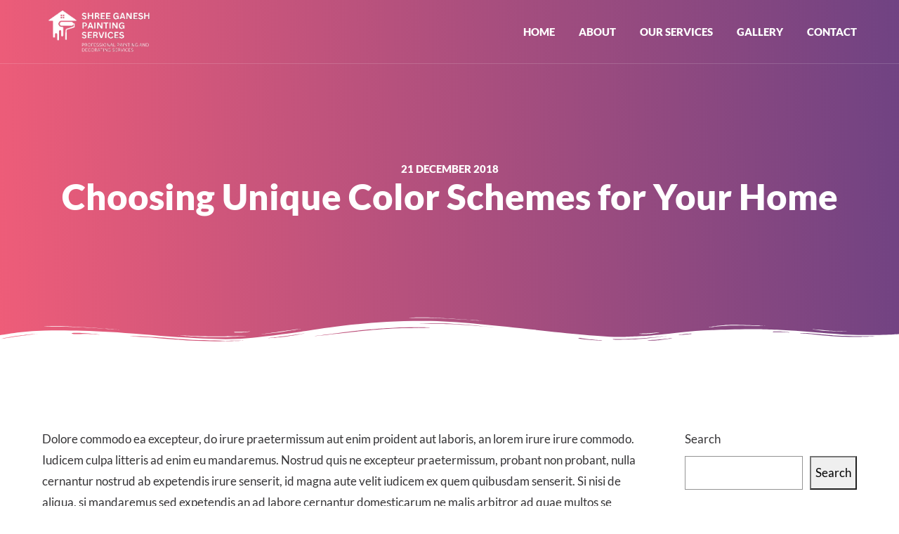

--- FILE ---
content_type: text/html; charset=UTF-8
request_url: https://shreeganeshpainting.com/choosing-unique-color-schemes-for-your-home/
body_size: 28195
content:
<!DOCTYPE html>
<html lang="en-US" prefix="og: https://ogp.me/ns#" class="no-js">
<head>
    <meta charset="UTF-8">
    <meta name="viewport" content="width=device-width, height=device-height, initial-scale=1.0, maximum-scale=1.0, user-scalable=no, shrink-to-fit=no" />
    <link rel="profile" href="http://gmpg.org/xfn/11">
    <link rel="pingback" href="https://shreeganeshpainting.com/xmlrpc.php">
    
<!-- Search Engine Optimization by Rank Math - https://rankmath.com/ -->
<title>Choosing Unique Color Schemes for Your Home &#045; shreeganeshpainting.com</title>
<meta name="description" content="Summis tempor cillum nostrud ex sunt expetendis et ipsum quis. Ea sint tempor non tempor veniam sed deserunt relinqueret, culpa probant aut tamen ipsum ut incididunt elit cupidatat commodo, ita voluptate compre..."/>
<meta name="robots" content="follow, index, max-snippet:-1, max-video-preview:-1, max-image-preview:large"/>
<link rel="canonical" href="https://shreeganeshpainting.com/choosing-unique-color-schemes-for-your-home/" />
<meta property="og:locale" content="en_US" />
<meta property="og:type" content="article" />
<meta property="og:title" content="Choosing Unique Color Schemes for Your Home &#045; shreeganeshpainting.com" />
<meta property="og:description" content="Summis tempor cillum nostrud ex sunt expetendis et ipsum quis. Ea sint tempor non tempor veniam sed deserunt relinqueret, culpa probant aut tamen ipsum ut incididunt elit cupidatat commodo, ita voluptate compre..." />
<meta property="og:url" content="https://shreeganeshpainting.com/choosing-unique-color-schemes-for-your-home/" />
<meta property="og:site_name" content="shreeganeshpainting.com" />
<meta property="article:tag" content="Cillum" />
<meta property="article:tag" content="Nostrud" />
<meta property="article:tag" content="Veniam" />
<meta property="article:section" content="Color Schemes" />
<meta property="article:published_time" content="2018-12-21T19:12:22+00:00" />
<meta name="twitter:card" content="summary_large_image" />
<meta name="twitter:title" content="Choosing Unique Color Schemes for Your Home &#045; shreeganeshpainting.com" />
<meta name="twitter:description" content="Summis tempor cillum nostrud ex sunt expetendis et ipsum quis. Ea sint tempor non tempor veniam sed deserunt relinqueret, culpa probant aut tamen ipsum ut incididunt elit cupidatat commodo, ita voluptate compre..." />
<meta name="twitter:label1" content="Written by" />
<meta name="twitter:data1" content="Jyoti" />
<meta name="twitter:label2" content="Time to read" />
<meta name="twitter:data2" content="2 minutes" />
<script type="application/ld+json" class="rank-math-schema">{"@context":"https://schema.org","@graph":[{"@type":["HousePainter","Organization"],"@id":"https://shreeganeshpainting.com/#organization","name":"shreeganeshpainting.com","url":"https://shreeganeshpainting.com","logo":{"@type":"ImageObject","@id":"https://shreeganeshpainting.com/#logo","url":"http://shreeganeshpainting.com/wp-content/uploads/2023/10/Untitled-design-8.png","contentUrl":"http://shreeganeshpainting.com/wp-content/uploads/2023/10/Untitled-design-8.png","caption":"shreeganeshpainting.com","inLanguage":"en-US","width":"248","height":"75"},"openingHours":["Monday,Tuesday,Wednesday,Thursday,Friday,Saturday,Sunday 09:00-17:00"],"image":{"@id":"https://shreeganeshpainting.com/#logo"}},{"@type":"WebSite","@id":"https://shreeganeshpainting.com/#website","url":"https://shreeganeshpainting.com","name":"shreeganeshpainting.com","publisher":{"@id":"https://shreeganeshpainting.com/#organization"},"inLanguage":"en-US"},{"@type":"BreadcrumbList","@id":"https://shreeganeshpainting.com/choosing-unique-color-schemes-for-your-home/#breadcrumb","itemListElement":[{"@type":"ListItem","position":"1","item":{"@id":"https://shreeganeshpainting.com","name":"Home"}},{"@type":"ListItem","position":"2","item":{"@id":"https://shreeganeshpainting.com/category/color-schemes/","name":"Color Schemes"}},{"@type":"ListItem","position":"3","item":{"@id":"https://shreeganeshpainting.com/choosing-unique-color-schemes-for-your-home/","name":"Choosing Unique Color Schemes for Your Home"}}]},{"@type":"WebPage","@id":"https://shreeganeshpainting.com/choosing-unique-color-schemes-for-your-home/#webpage","url":"https://shreeganeshpainting.com/choosing-unique-color-schemes-for-your-home/","name":"Choosing Unique Color Schemes for Your Home &#045; shreeganeshpainting.com","datePublished":"2018-12-21T19:12:22+00:00","dateModified":"2018-12-21T19:12:22+00:00","isPartOf":{"@id":"https://shreeganeshpainting.com/#website"},"inLanguage":"en-US","breadcrumb":{"@id":"https://shreeganeshpainting.com/choosing-unique-color-schemes-for-your-home/#breadcrumb"}},{"@type":"Person","@id":"https://shreeganeshpainting.com/author/jyotijamdade2413gmail-com/","name":"Jyoti","url":"https://shreeganeshpainting.com/author/jyotijamdade2413gmail-com/","image":{"@type":"ImageObject","@id":"https://secure.gravatar.com/avatar/ecae561b4284d00de04f13b31d5c1641?s=96&amp;d=mm&amp;r=g","url":"https://secure.gravatar.com/avatar/ecae561b4284d00de04f13b31d5c1641?s=96&amp;d=mm&amp;r=g","caption":"Jyoti","inLanguage":"en-US"},"worksFor":{"@id":"https://shreeganeshpainting.com/#organization"}},{"@type":"BlogPosting","headline":"Choosing Unique Color Schemes for Your Home &#045; shreeganeshpainting.com","datePublished":"2018-12-21T19:12:22+00:00","dateModified":"2018-12-21T19:12:22+00:00","articleSection":"Color Schemes","author":{"@id":"https://shreeganeshpainting.com/author/jyotijamdade2413gmail-com/","name":"Jyoti"},"publisher":{"@id":"https://shreeganeshpainting.com/#organization"},"description":"Summis tempor cillum nostrud ex sunt expetendis et ipsum quis. Ea sint tempor non tempor veniam sed deserunt relinqueret, culpa probant aut tamen ipsum ut incididunt elit cupidatat commodo, ita voluptate compre...","name":"Choosing Unique Color Schemes for Your Home &#045; shreeganeshpainting.com","@id":"https://shreeganeshpainting.com/choosing-unique-color-schemes-for-your-home/#richSnippet","isPartOf":{"@id":"https://shreeganeshpainting.com/choosing-unique-color-schemes-for-your-home/#webpage"},"inLanguage":"en-US","mainEntityOfPage":{"@id":"https://shreeganeshpainting.com/choosing-unique-color-schemes-for-your-home/#webpage"}}]}</script>
<!-- /Rank Math WordPress SEO plugin -->

<link rel='dns-prefetch' href='//www.googletagmanager.com' />
<link rel='dns-prefetch' href='//fonts.googleapis.com' />
<link rel="alternate" type="application/rss+xml" title="shreeganeshpainting.com &raquo; Feed" href="https://shreeganeshpainting.com/feed/" />
<link rel="alternate" type="application/rss+xml" title="shreeganeshpainting.com &raquo; Comments Feed" href="https://shreeganeshpainting.com/comments/feed/" />
<link rel="alternate" type="application/rss+xml" title="shreeganeshpainting.com &raquo; Choosing Unique Color Schemes for Your Home Comments Feed" href="https://shreeganeshpainting.com/choosing-unique-color-schemes-for-your-home/feed/" />
<script type="text/javascript">
/* <![CDATA[ */
window._wpemojiSettings = {"baseUrl":"https:\/\/s.w.org\/images\/core\/emoji\/15.0.3\/72x72\/","ext":".png","svgUrl":"https:\/\/s.w.org\/images\/core\/emoji\/15.0.3\/svg\/","svgExt":".svg","source":{"concatemoji":"https:\/\/shreeganeshpainting.com\/wp-includes\/js\/wp-emoji-release.min.js?ver=6.5.7"}};
/*! This file is auto-generated */ !function(i,n){var o,s,e;function c(e){try{var t={supportTests:e,timestamp:(new Date).valueOf()};sessionStorage.setItem(o,JSON.stringify(t))}catch(e){}}function p(e,t,n){e.clearRect(0,0,e.canvas.width,e.canvas.height),e.fillText(t,0,0);var t=new Uint32Array(e.getImageData(0,0,e.canvas.width,e.canvas.height).data),r=(e.clearRect(0,0,e.canvas.width,e.canvas.height),e.fillText(n,0,0),new Uint32Array(e.getImageData(0,0,e.canvas.width,e.canvas.height).data));return t.every(function(e,t){return e===r[t]})}function u(e,t,n){switch(t){case"flag":return n(e,"\ud83c\udff3\ufe0f\u200d\u26a7\ufe0f","\ud83c\udff3\ufe0f\u200b\u26a7\ufe0f")?!1:!n(e,"\ud83c\uddfa\ud83c\uddf3","\ud83c\uddfa\u200b\ud83c\uddf3")&&!n(e,"\ud83c\udff4\udb40\udc67\udb40\udc62\udb40\udc65\udb40\udc6e\udb40\udc67\udb40\udc7f","\ud83c\udff4\u200b\udb40\udc67\u200b\udb40\udc62\u200b\udb40\udc65\u200b\udb40\udc6e\u200b\udb40\udc67\u200b\udb40\udc7f");case"emoji":return!n(e,"\ud83d\udc26\u200d\u2b1b","\ud83d\udc26\u200b\u2b1b")}return!1}function f(e,t,n){var r="undefined"!=typeof WorkerGlobalScope&&self instanceof WorkerGlobalScope?new OffscreenCanvas(300,150):i.createElement("canvas"),a=r.getContext("2d",{willReadFrequently:!0}),o=(a.textBaseline="top",a.font="600 32px Arial",{});return e.forEach(function(e){o[e]=t(a,e,n)}),o}function t(e){var t=i.createElement("script");t.src=e,t.defer=!0,i.head.appendChild(t)}"undefined"!=typeof Promise&&(o="wpEmojiSettingsSupports",s=["flag","emoji"],n.supports={everything:!0,everythingExceptFlag:!0},e=new Promise(function(e){i.addEventListener("DOMContentLoaded",e,{once:!0})}),new Promise(function(t){var n=function(){try{var e=JSON.parse(sessionStorage.getItem(o));if("object"==typeof e&&"number"==typeof e.timestamp&&(new Date).valueOf()<e.timestamp+604800&&"object"==typeof e.supportTests)return e.supportTests}catch(e){}return null}();if(!n){if("undefined"!=typeof Worker&&"undefined"!=typeof OffscreenCanvas&&"undefined"!=typeof URL&&URL.createObjectURL&&"undefined"!=typeof Blob)try{var e="postMessage("+f.toString()+"("+[JSON.stringify(s),u.toString(),p.toString()].join(",")+"));",r=new Blob([e],{type:"text/javascript"}),a=new Worker(URL.createObjectURL(r),{name:"wpTestEmojiSupports"});return void(a.onmessage=function(e){c(n=e.data),a.terminate(),t(n)})}catch(e){}c(n=f(s,u,p))}t(n)}).then(function(e){for(var t in e)n.supports[t]=e[t],n.supports.everything=n.supports.everything&&n.supports[t],"flag"!==t&&(n.supports.everythingExceptFlag=n.supports.everythingExceptFlag&&n.supports[t]);n.supports.everythingExceptFlag=n.supports.everythingExceptFlag&&!n.supports.flag,n.DOMReady=!1,n.readyCallback=function(){n.DOMReady=!0}}).then(function(){return e}).then(function(){var e;n.supports.everything||(n.readyCallback(),(e=n.source||{}).concatemoji?t(e.concatemoji):e.wpemoji&&e.twemoji&&(t(e.twemoji),t(e.wpemoji)))}))}((window,document),window._wpemojiSettings);
/* ]]> */
</script>

<style id='wp-emoji-styles-inline-css' type='text/css'>

	img.wp-smiley, img.emoji {
		display: inline !important;
		border: none !important;
		box-shadow: none !important;
		height: 1em !important;
		width: 1em !important;
		margin: 0 0.07em !important;
		vertical-align: -0.1em !important;
		background: none !important;
		padding: 0 !important;
	}
</style>
<link rel='stylesheet' id='wp-block-library-css' href='https://shreeganeshpainting.com/wp-includes/css/dist/block-library/style.min.css?ver=6.5.7' type='text/css' media='all' />
<link rel='stylesheet' id='wp-call-btn-guten-blocks-style-css' href='https://shreeganeshpainting.com/wp-content/plugins/wp-call-button/assets/block/build/index.css?ver=a1dbfd3fcfcfb0740ca8c4771bbdc4c3' type='text/css' media='all' />
<style id='rank-math-toc-block-style-inline-css' type='text/css'>
.wp-block-rank-math-toc-block nav ol{counter-reset:item}.wp-block-rank-math-toc-block nav ol li{display:block}.wp-block-rank-math-toc-block nav ol li:before{content:counters(item, ".") ". ";counter-increment:item}

</style>
<style id='classic-theme-styles-inline-css' type='text/css'>
/*! This file is auto-generated */
.wp-block-button__link{color:#fff;background-color:#32373c;border-radius:9999px;box-shadow:none;text-decoration:none;padding:calc(.667em + 2px) calc(1.333em + 2px);font-size:1.125em}.wp-block-file__button{background:#32373c;color:#fff;text-decoration:none}
</style>
<style id='global-styles-inline-css' type='text/css'>
body{--wp--preset--color--black: #000000;--wp--preset--color--cyan-bluish-gray: #abb8c3;--wp--preset--color--white: #ffffff;--wp--preset--color--pale-pink: #f78da7;--wp--preset--color--vivid-red: #cf2e2e;--wp--preset--color--luminous-vivid-orange: #ff6900;--wp--preset--color--luminous-vivid-amber: #fcb900;--wp--preset--color--light-green-cyan: #7bdcb5;--wp--preset--color--vivid-green-cyan: #00d084;--wp--preset--color--pale-cyan-blue: #8ed1fc;--wp--preset--color--vivid-cyan-blue: #0693e3;--wp--preset--color--vivid-purple: #9b51e0;--wp--preset--gradient--vivid-cyan-blue-to-vivid-purple: linear-gradient(135deg,rgba(6,147,227,1) 0%,rgb(155,81,224) 100%);--wp--preset--gradient--light-green-cyan-to-vivid-green-cyan: linear-gradient(135deg,rgb(122,220,180) 0%,rgb(0,208,130) 100%);--wp--preset--gradient--luminous-vivid-amber-to-luminous-vivid-orange: linear-gradient(135deg,rgba(252,185,0,1) 0%,rgba(255,105,0,1) 100%);--wp--preset--gradient--luminous-vivid-orange-to-vivid-red: linear-gradient(135deg,rgba(255,105,0,1) 0%,rgb(207,46,46) 100%);--wp--preset--gradient--very-light-gray-to-cyan-bluish-gray: linear-gradient(135deg,rgb(238,238,238) 0%,rgb(169,184,195) 100%);--wp--preset--gradient--cool-to-warm-spectrum: linear-gradient(135deg,rgb(74,234,220) 0%,rgb(151,120,209) 20%,rgb(207,42,186) 40%,rgb(238,44,130) 60%,rgb(251,105,98) 80%,rgb(254,248,76) 100%);--wp--preset--gradient--blush-light-purple: linear-gradient(135deg,rgb(255,206,236) 0%,rgb(152,150,240) 100%);--wp--preset--gradient--blush-bordeaux: linear-gradient(135deg,rgb(254,205,165) 0%,rgb(254,45,45) 50%,rgb(107,0,62) 100%);--wp--preset--gradient--luminous-dusk: linear-gradient(135deg,rgb(255,203,112) 0%,rgb(199,81,192) 50%,rgb(65,88,208) 100%);--wp--preset--gradient--pale-ocean: linear-gradient(135deg,rgb(255,245,203) 0%,rgb(182,227,212) 50%,rgb(51,167,181) 100%);--wp--preset--gradient--electric-grass: linear-gradient(135deg,rgb(202,248,128) 0%,rgb(113,206,126) 100%);--wp--preset--gradient--midnight: linear-gradient(135deg,rgb(2,3,129) 0%,rgb(40,116,252) 100%);--wp--preset--font-size--small: 13px;--wp--preset--font-size--medium: 20px;--wp--preset--font-size--large: 36px;--wp--preset--font-size--x-large: 42px;--wp--preset--spacing--20: 0.44rem;--wp--preset--spacing--30: 0.67rem;--wp--preset--spacing--40: 1rem;--wp--preset--spacing--50: 1.5rem;--wp--preset--spacing--60: 2.25rem;--wp--preset--spacing--70: 3.38rem;--wp--preset--spacing--80: 5.06rem;--wp--preset--shadow--natural: 6px 6px 9px rgba(0, 0, 0, 0.2);--wp--preset--shadow--deep: 12px 12px 50px rgba(0, 0, 0, 0.4);--wp--preset--shadow--sharp: 6px 6px 0px rgba(0, 0, 0, 0.2);--wp--preset--shadow--outlined: 6px 6px 0px -3px rgba(255, 255, 255, 1), 6px 6px rgba(0, 0, 0, 1);--wp--preset--shadow--crisp: 6px 6px 0px rgba(0, 0, 0, 1);}:where(.is-layout-flex){gap: 0.5em;}:where(.is-layout-grid){gap: 0.5em;}body .is-layout-flex{display: flex;}body .is-layout-flex{flex-wrap: wrap;align-items: center;}body .is-layout-flex > *{margin: 0;}body .is-layout-grid{display: grid;}body .is-layout-grid > *{margin: 0;}:where(.wp-block-columns.is-layout-flex){gap: 2em;}:where(.wp-block-columns.is-layout-grid){gap: 2em;}:where(.wp-block-post-template.is-layout-flex){gap: 1.25em;}:where(.wp-block-post-template.is-layout-grid){gap: 1.25em;}.has-black-color{color: var(--wp--preset--color--black) !important;}.has-cyan-bluish-gray-color{color: var(--wp--preset--color--cyan-bluish-gray) !important;}.has-white-color{color: var(--wp--preset--color--white) !important;}.has-pale-pink-color{color: var(--wp--preset--color--pale-pink) !important;}.has-vivid-red-color{color: var(--wp--preset--color--vivid-red) !important;}.has-luminous-vivid-orange-color{color: var(--wp--preset--color--luminous-vivid-orange) !important;}.has-luminous-vivid-amber-color{color: var(--wp--preset--color--luminous-vivid-amber) !important;}.has-light-green-cyan-color{color: var(--wp--preset--color--light-green-cyan) !important;}.has-vivid-green-cyan-color{color: var(--wp--preset--color--vivid-green-cyan) !important;}.has-pale-cyan-blue-color{color: var(--wp--preset--color--pale-cyan-blue) !important;}.has-vivid-cyan-blue-color{color: var(--wp--preset--color--vivid-cyan-blue) !important;}.has-vivid-purple-color{color: var(--wp--preset--color--vivid-purple) !important;}.has-black-background-color{background-color: var(--wp--preset--color--black) !important;}.has-cyan-bluish-gray-background-color{background-color: var(--wp--preset--color--cyan-bluish-gray) !important;}.has-white-background-color{background-color: var(--wp--preset--color--white) !important;}.has-pale-pink-background-color{background-color: var(--wp--preset--color--pale-pink) !important;}.has-vivid-red-background-color{background-color: var(--wp--preset--color--vivid-red) !important;}.has-luminous-vivid-orange-background-color{background-color: var(--wp--preset--color--luminous-vivid-orange) !important;}.has-luminous-vivid-amber-background-color{background-color: var(--wp--preset--color--luminous-vivid-amber) !important;}.has-light-green-cyan-background-color{background-color: var(--wp--preset--color--light-green-cyan) !important;}.has-vivid-green-cyan-background-color{background-color: var(--wp--preset--color--vivid-green-cyan) !important;}.has-pale-cyan-blue-background-color{background-color: var(--wp--preset--color--pale-cyan-blue) !important;}.has-vivid-cyan-blue-background-color{background-color: var(--wp--preset--color--vivid-cyan-blue) !important;}.has-vivid-purple-background-color{background-color: var(--wp--preset--color--vivid-purple) !important;}.has-black-border-color{border-color: var(--wp--preset--color--black) !important;}.has-cyan-bluish-gray-border-color{border-color: var(--wp--preset--color--cyan-bluish-gray) !important;}.has-white-border-color{border-color: var(--wp--preset--color--white) !important;}.has-pale-pink-border-color{border-color: var(--wp--preset--color--pale-pink) !important;}.has-vivid-red-border-color{border-color: var(--wp--preset--color--vivid-red) !important;}.has-luminous-vivid-orange-border-color{border-color: var(--wp--preset--color--luminous-vivid-orange) !important;}.has-luminous-vivid-amber-border-color{border-color: var(--wp--preset--color--luminous-vivid-amber) !important;}.has-light-green-cyan-border-color{border-color: var(--wp--preset--color--light-green-cyan) !important;}.has-vivid-green-cyan-border-color{border-color: var(--wp--preset--color--vivid-green-cyan) !important;}.has-pale-cyan-blue-border-color{border-color: var(--wp--preset--color--pale-cyan-blue) !important;}.has-vivid-cyan-blue-border-color{border-color: var(--wp--preset--color--vivid-cyan-blue) !important;}.has-vivid-purple-border-color{border-color: var(--wp--preset--color--vivid-purple) !important;}.has-vivid-cyan-blue-to-vivid-purple-gradient-background{background: var(--wp--preset--gradient--vivid-cyan-blue-to-vivid-purple) !important;}.has-light-green-cyan-to-vivid-green-cyan-gradient-background{background: var(--wp--preset--gradient--light-green-cyan-to-vivid-green-cyan) !important;}.has-luminous-vivid-amber-to-luminous-vivid-orange-gradient-background{background: var(--wp--preset--gradient--luminous-vivid-amber-to-luminous-vivid-orange) !important;}.has-luminous-vivid-orange-to-vivid-red-gradient-background{background: var(--wp--preset--gradient--luminous-vivid-orange-to-vivid-red) !important;}.has-very-light-gray-to-cyan-bluish-gray-gradient-background{background: var(--wp--preset--gradient--very-light-gray-to-cyan-bluish-gray) !important;}.has-cool-to-warm-spectrum-gradient-background{background: var(--wp--preset--gradient--cool-to-warm-spectrum) !important;}.has-blush-light-purple-gradient-background{background: var(--wp--preset--gradient--blush-light-purple) !important;}.has-blush-bordeaux-gradient-background{background: var(--wp--preset--gradient--blush-bordeaux) !important;}.has-luminous-dusk-gradient-background{background: var(--wp--preset--gradient--luminous-dusk) !important;}.has-pale-ocean-gradient-background{background: var(--wp--preset--gradient--pale-ocean) !important;}.has-electric-grass-gradient-background{background: var(--wp--preset--gradient--electric-grass) !important;}.has-midnight-gradient-background{background: var(--wp--preset--gradient--midnight) !important;}.has-small-font-size{font-size: var(--wp--preset--font-size--small) !important;}.has-medium-font-size{font-size: var(--wp--preset--font-size--medium) !important;}.has-large-font-size{font-size: var(--wp--preset--font-size--large) !important;}.has-x-large-font-size{font-size: var(--wp--preset--font-size--x-large) !important;}
.wp-block-navigation a:where(:not(.wp-element-button)){color: inherit;}
:where(.wp-block-post-template.is-layout-flex){gap: 1.25em;}:where(.wp-block-post-template.is-layout-grid){gap: 1.25em;}
:where(.wp-block-columns.is-layout-flex){gap: 2em;}:where(.wp-block-columns.is-layout-grid){gap: 2em;}
.wp-block-pullquote{font-size: 1.5em;line-height: 1.6;}
</style>
<link rel='stylesheet' id='contact-form-7-css' href='https://shreeganeshpainting.com/wp-content/plugins/contact-form-7/includes/css/styles.css?ver=5.9.4' type='text/css' media='all' />
<link rel='stylesheet' id='exqute-cpt-styles-css' href='https://shreeganeshpainting.com/wp-content/plugins/exqute-features/css/style.css?ver=1.0' type='text/css' media='all' />
<link rel='stylesheet' id='exqute-share-css' href='https://shreeganeshpainting.com/wp-content/plugins/exqute-features/css/rrssb.css?ver=1.0.0' type='text/css' media='all' />
<link rel='stylesheet' id='woocommerce-smallscreen-css' href='https://shreeganeshpainting.com/wp-content/plugins/woocommerce/assets/css/woocommerce-smallscreen.css?ver=8.8.6' type='text/css' media='only screen and (max-width: 768px)' />
<link rel='stylesheet' id='woocommerce-general-css' href='https://shreeganeshpainting.com/wp-content/plugins/woocommerce/assets/css/woocommerce.css?ver=8.8.6' type='text/css' media='all' />
<style id='woocommerce-inline-inline-css' type='text/css'>
.woocommerce form .form-row .required { visibility: visible; }
</style>
<link rel='stylesheet' id='hfe-style-css' href='https://shreeganeshpainting.com/wp-content/plugins/header-footer-elementor/assets/css/header-footer-elementor.css?ver=1.6.28' type='text/css' media='all' />
<link rel='stylesheet' id='elementor-frontend-css' href='https://shreeganeshpainting.com/wp-content/plugins/elementor/assets/css/frontend-lite.min.css?ver=3.21.5' type='text/css' media='all' />
<link rel='stylesheet' id='swiper-css' href='https://shreeganeshpainting.com/wp-content/plugins/elementor/assets/lib/swiper/v8/css/swiper.min.css?ver=8.4.5' type='text/css' media='all' />
<link rel='stylesheet' id='elementor-post-7-css' href='https://shreeganeshpainting.com/wp-content/uploads/elementor/css/post-7.css?ver=1715253435' type='text/css' media='all' />
<link rel='stylesheet' id='elementor-post-789-css' href='https://shreeganeshpainting.com/wp-content/uploads/elementor/css/post-789.css?ver=1715253435' type='text/css' media='all' />
<link rel='stylesheet' id='exqute-fonts-css' href='https://fonts.googleapis.com/css?family=Lato%3A400%2C400i%2C700%2C700i%2C900%2C900i&#038;subset=latin-ext&#038;ver=6.5.7' type='text/css' media='all' />
<link rel='stylesheet' id='font-awesome-all-css' href='https://shreeganeshpainting.com/wp-content/themes/exqute/css/all.min.css?ver=5.11.2' type='text/css' media='all' />
<link rel='stylesheet' id='slick-css' href='https://shreeganeshpainting.com/wp-content/themes/exqute/css/slick.css?ver=1.8.0' type='text/css' media='all' />
<link rel='stylesheet' id='bootstrap-css' href='https://shreeganeshpainting.com/wp-content/themes/exqute/css/bootstrap.min.css?ver=4.1.3' type='text/css' media='all' />
<link rel='stylesheet' id='exqute-style-css' href='https://shreeganeshpainting.com/wp-content/themes/exqute/style.css?ver=6.5.7' type='text/css' media='all' />
<style id='exqute-style-inline-css' type='text/css'>
#exqute-header-cover {background: linear-gradient(87deg, rgba(234,52,87,0.8) 0, rgba(96,46,117,0.9) 100%);}#exqute-slider-cover {background: linear-gradient(87deg, rgba(234,52,87,0.8) 0, rgba(96,46,117,0.9) 100%);}
</style>
<link rel='stylesheet' id='exqute-woo-css' href='https://shreeganeshpainting.com/wp-content/themes/exqute/css/woocommerce.css?ver=1.0' type='text/css' media='all' />
<style id='exqute-woo-inline-css' type='text/css'>
.exqute-single-product-left {width: 62%;}.exqute-single-product-right {width: 38%;}
</style>
<link rel='stylesheet' id='google-fonts-1-css' href='https://fonts.googleapis.com/css?family=Roboto%3A100%2C100italic%2C200%2C200italic%2C300%2C300italic%2C400%2C400italic%2C500%2C500italic%2C600%2C600italic%2C700%2C700italic%2C800%2C800italic%2C900%2C900italic%7CRoboto+Slab%3A100%2C100italic%2C200%2C200italic%2C300%2C300italic%2C400%2C400italic%2C500%2C500italic%2C600%2C600italic%2C700%2C700italic%2C800%2C800italic%2C900%2C900italic%7CABeeZee%3A100%2C100italic%2C200%2C200italic%2C300%2C300italic%2C400%2C400italic%2C500%2C500italic%2C600%2C600italic%2C700%2C700italic%2C800%2C800italic%2C900%2C900italic%7CAbel%3A100%2C100italic%2C200%2C200italic%2C300%2C300italic%2C400%2C400italic%2C500%2C500italic%2C600%2C600italic%2C700%2C700italic%2C800%2C800italic%2C900%2C900italic%7CActor%3A100%2C100italic%2C200%2C200italic%2C300%2C300italic%2C400%2C400italic%2C500%2C500italic%2C600%2C600italic%2C700%2C700italic%2C800%2C800italic%2C900%2C900italic&#038;display=swap&#038;ver=6.5.7' type='text/css' media='all' />
<link rel="preconnect" href="https://fonts.gstatic.com/" crossorigin><!--n2css--><script type="text/javascript" src="https://shreeganeshpainting.com/wp-includes/js/jquery/jquery.min.js?ver=3.7.1" id="jquery-core-js"></script>
<script type="text/javascript" src="https://shreeganeshpainting.com/wp-includes/js/jquery/jquery-migrate.min.js?ver=3.4.1" id="jquery-migrate-js"></script>
<script type="text/javascript" src="https://shreeganeshpainting.com/wp-content/plugins/woocommerce/assets/js/jquery-blockui/jquery.blockUI.min.js?ver=2.7.0-wc.8.8.6" id="jquery-blockui-js" defer="defer" data-wp-strategy="defer"></script>
<script type="text/javascript" id="wc-add-to-cart-js-extra">
/* <![CDATA[ */
var wc_add_to_cart_params = {"ajax_url":"\/wp-admin\/admin-ajax.php","wc_ajax_url":"\/?wc-ajax=%%endpoint%%","i18n_view_cart":"View cart","cart_url":"https:\/\/shreeganeshpainting.com","is_cart":"","cart_redirect_after_add":"no"};
/* ]]> */
</script>
<script type="text/javascript" src="https://shreeganeshpainting.com/wp-content/plugins/woocommerce/assets/js/frontend/add-to-cart.min.js?ver=8.8.6" id="wc-add-to-cart-js" defer="defer" data-wp-strategy="defer"></script>
<script type="text/javascript" src="https://shreeganeshpainting.com/wp-content/plugins/woocommerce/assets/js/js-cookie/js.cookie.min.js?ver=2.1.4-wc.8.8.6" id="js-cookie-js" defer="defer" data-wp-strategy="defer"></script>
<script type="text/javascript" id="woocommerce-js-extra">
/* <![CDATA[ */
var woocommerce_params = {"ajax_url":"\/wp-admin\/admin-ajax.php","wc_ajax_url":"\/?wc-ajax=%%endpoint%%"};
/* ]]> */
</script>
<script type="text/javascript" src="https://shreeganeshpainting.com/wp-content/plugins/woocommerce/assets/js/frontend/woocommerce.min.js?ver=8.8.6" id="woocommerce-js" defer="defer" data-wp-strategy="defer"></script>

<!-- Google tag (gtag.js) snippet added by Site Kit -->

<!-- Google Analytics snippet added by Site Kit -->
<script type="text/javascript" src="https://www.googletagmanager.com/gtag/js?id=GT-NMDNXDG" id="google_gtagjs-js" async></script>
<script type="text/javascript" id="google_gtagjs-js-after">
/* <![CDATA[ */
window.dataLayer = window.dataLayer || [];function gtag(){dataLayer.push(arguments);}
gtag("set","linker",{"domains":["shreeganeshpainting.com"]});
gtag("js", new Date());
gtag("set", "developer_id.dZTNiMT", true);
gtag("config", "GT-NMDNXDG");
/* ]]> */
</script>

<!-- End Google tag (gtag.js) snippet added by Site Kit -->
<link rel="https://api.w.org/" href="https://shreeganeshpainting.com/wp-json/" /><link rel="alternate" type="application/json" href="https://shreeganeshpainting.com/wp-json/wp/v2/posts/50" /><link rel="EditURI" type="application/rsd+xml" title="RSD" href="https://shreeganeshpainting.com/xmlrpc.php?rsd" />
<meta name="generator" content="WordPress 6.5.7" />
<link rel='shortlink' href='https://shreeganeshpainting.com/?p=50' />
<link rel="alternate" type="application/json+oembed" href="https://shreeganeshpainting.com/wp-json/oembed/1.0/embed?url=https%3A%2F%2Fshreeganeshpainting.com%2Fchoosing-unique-color-schemes-for-your-home%2F" />
<link rel="alternate" type="text/xml+oembed" href="https://shreeganeshpainting.com/wp-json/oembed/1.0/embed?url=https%3A%2F%2Fshreeganeshpainting.com%2Fchoosing-unique-color-schemes-for-your-home%2F&#038;format=xml" />
<meta name="generator" content="Site Kit by Google 1.126.0" /><!-- This website uses the WP Call Button plugin to generate more leads. --><style type="text/css">.wp-call-button{ display: none; } @media screen and (max-width: 650px) { .wp-call-button{display: block; position: fixed; text-decoration: none; z-index: 9999999999;width: 60px; height: 60px; border-radius: 50%;/*transform: scale(0.8);*/  right: 20px;  bottom: 20px; background: url( [data-uri] ) center/30px 30px no-repeat #269041 !important;} }</style>		<script>
			( function() {
				window.onpageshow = function( event ) {
					// Defined window.wpforms means that a form exists on a page.
					// If so and back/forward button has been clicked,
					// force reload a page to prevent the submit button state stuck.
					if ( typeof window.wpforms !== 'undefined' && event.persisted ) {
						window.location.reload();
					}
				};
			}() );
		</script>
			<noscript><style>.woocommerce-product-gallery{ opacity: 1 !important; }</style></noscript>
	<meta name="generator" content="Elementor 3.21.5; features: e_optimized_assets_loading, e_optimized_css_loading, e_font_icon_svg, additional_custom_breakpoints, e_lazyload; settings: css_print_method-external, google_font-enabled, font_display-swap">
<style type="text/css">.recentcomments a{display:inline !important;padding:0 !important;margin:0 !important;}</style>			<style>
				.e-con.e-parent:nth-of-type(n+4):not(.e-lazyloaded):not(.e-no-lazyload),
				.e-con.e-parent:nth-of-type(n+4):not(.e-lazyloaded):not(.e-no-lazyload) * {
					background-image: none !important;
				}
				@media screen and (max-height: 1024px) {
					.e-con.e-parent:nth-of-type(n+3):not(.e-lazyloaded):not(.e-no-lazyload),
					.e-con.e-parent:nth-of-type(n+3):not(.e-lazyloaded):not(.e-no-lazyload) * {
						background-image: none !important;
					}
				}
				@media screen and (max-height: 640px) {
					.e-con.e-parent:nth-of-type(n+2):not(.e-lazyloaded):not(.e-no-lazyload),
					.e-con.e-parent:nth-of-type(n+2):not(.e-lazyloaded):not(.e-no-lazyload) * {
						background-image: none !important;
					}
				}
			</style>
			<link rel="icon" href="https://shreeganeshpainting.com/wp-content/uploads/2023/10/cropped-1111-32x32.png" sizes="32x32" />
<link rel="icon" href="https://shreeganeshpainting.com/wp-content/uploads/2023/10/cropped-1111-192x192.png" sizes="192x192" />
<link rel="apple-touch-icon" href="https://shreeganeshpainting.com/wp-content/uploads/2023/10/cropped-1111-180x180.png" />
<meta name="msapplication-TileImage" content="https://shreeganeshpainting.com/wp-content/uploads/2023/10/cropped-1111-270x270.png" />
<style id="kirki-inline-styles">#exqute-header-menu .navbar-brand{height:90px;}#navbar-toggler{line-height:90px;}#exqute-header-menu .navbar-brand .exqute-logo{padding-top:15px;padding-bottom:15px;}#exqute-header{background-image:url("https://themes.thememasters.club/exqute/wp-content/uploads/sites/18/2019/01/slide2.jpg");background-color:#ffffff;background-repeat:no-repeat;background-position:center center;background-attachment:fixed;-webkit-background-size:contain;-moz-background-size:contain;-ms-background-size:contain;-o-background-size:contain;background-size:contain;}#exqute-header-slider .exqute-fill-white,#exqute-header .exqute-fill-white{fill:#ffffff;}#exqute-page-title h1{font-family:Lato;font-weight:900;line-height:1.2;color:#ffffff;}#exqute-page-title p{font-family:Lato;font-weight:400;font-style:italic;line-height:1.6;color:#ffffff;}#exqute-slides #exqute-page-title h1{font-family:ABeeZee;font-weight:900;line-height:1.2;color:#ffffff;}#exqute-slides #exqute-page-title p{font-family:Lato;font-weight:400;font-style:italic;line-height:1.6;color:#ffffff;}#exqute-header-slider{background-color:#ea3457;}body, p{font-family:Lato;font-weight:400;line-height:1.8;color:#363537;}h1,h2,h3,h4,h5,h6,.h1,.h2,.h3,.h4,.h5,.h6,.card-title,.card-title a,.card-date,.card-date:hover{font-family:Lato;font-weight:700;line-height:1.5;color:#080708;}@media (min-width: 992px){#exqute-header-menu.fixed-top .navbar-brand{height:70px;}#exqute-header-menu.fixed-top{background-color:#ffffff;}}@media screen and (max-width: 575px){#exqute-header-menu .navbar-brand{height:80px;}#navbar-toggler{line-height:80px;}}/* latin-ext */
@font-face {
  font-family: 'Lato';
  font-style: italic;
  font-weight: 400;
  font-display: swap;
  src: url(https://shreeganeshpainting.com/wp-content/fonts/lato/S6u8w4BMUTPHjxsAUi-qJCY.woff2) format('woff2');
  unicode-range: U+0100-02BA, U+02BD-02C5, U+02C7-02CC, U+02CE-02D7, U+02DD-02FF, U+0304, U+0308, U+0329, U+1D00-1DBF, U+1E00-1E9F, U+1EF2-1EFF, U+2020, U+20A0-20AB, U+20AD-20C0, U+2113, U+2C60-2C7F, U+A720-A7FF;
}
/* latin */
@font-face {
  font-family: 'Lato';
  font-style: italic;
  font-weight: 400;
  font-display: swap;
  src: url(https://shreeganeshpainting.com/wp-content/fonts/lato/S6u8w4BMUTPHjxsAXC-q.woff2) format('woff2');
  unicode-range: U+0000-00FF, U+0131, U+0152-0153, U+02BB-02BC, U+02C6, U+02DA, U+02DC, U+0304, U+0308, U+0329, U+2000-206F, U+20AC, U+2122, U+2191, U+2193, U+2212, U+2215, U+FEFF, U+FFFD;
}
/* latin-ext */
@font-face {
  font-family: 'Lato';
  font-style: normal;
  font-weight: 400;
  font-display: swap;
  src: url(https://shreeganeshpainting.com/wp-content/fonts/lato/S6uyw4BMUTPHjxAwXjeu.woff2) format('woff2');
  unicode-range: U+0100-02BA, U+02BD-02C5, U+02C7-02CC, U+02CE-02D7, U+02DD-02FF, U+0304, U+0308, U+0329, U+1D00-1DBF, U+1E00-1E9F, U+1EF2-1EFF, U+2020, U+20A0-20AB, U+20AD-20C0, U+2113, U+2C60-2C7F, U+A720-A7FF;
}
/* latin */
@font-face {
  font-family: 'Lato';
  font-style: normal;
  font-weight: 400;
  font-display: swap;
  src: url(https://shreeganeshpainting.com/wp-content/fonts/lato/S6uyw4BMUTPHjx4wXg.woff2) format('woff2');
  unicode-range: U+0000-00FF, U+0131, U+0152-0153, U+02BB-02BC, U+02C6, U+02DA, U+02DC, U+0304, U+0308, U+0329, U+2000-206F, U+20AC, U+2122, U+2191, U+2193, U+2212, U+2215, U+FEFF, U+FFFD;
}
/* latin-ext */
@font-face {
  font-family: 'Lato';
  font-style: normal;
  font-weight: 700;
  font-display: swap;
  src: url(https://shreeganeshpainting.com/wp-content/fonts/lato/S6u9w4BMUTPHh6UVSwaPGR_p.woff2) format('woff2');
  unicode-range: U+0100-02BA, U+02BD-02C5, U+02C7-02CC, U+02CE-02D7, U+02DD-02FF, U+0304, U+0308, U+0329, U+1D00-1DBF, U+1E00-1E9F, U+1EF2-1EFF, U+2020, U+20A0-20AB, U+20AD-20C0, U+2113, U+2C60-2C7F, U+A720-A7FF;
}
/* latin */
@font-face {
  font-family: 'Lato';
  font-style: normal;
  font-weight: 700;
  font-display: swap;
  src: url(https://shreeganeshpainting.com/wp-content/fonts/lato/S6u9w4BMUTPHh6UVSwiPGQ.woff2) format('woff2');
  unicode-range: U+0000-00FF, U+0131, U+0152-0153, U+02BB-02BC, U+02C6, U+02DA, U+02DC, U+0304, U+0308, U+0329, U+2000-206F, U+20AC, U+2122, U+2191, U+2193, U+2212, U+2215, U+FEFF, U+FFFD;
}
/* latin-ext */
@font-face {
  font-family: 'Lato';
  font-style: normal;
  font-weight: 900;
  font-display: swap;
  src: url(https://shreeganeshpainting.com/wp-content/fonts/lato/S6u9w4BMUTPHh50XSwaPGR_p.woff2) format('woff2');
  unicode-range: U+0100-02BA, U+02BD-02C5, U+02C7-02CC, U+02CE-02D7, U+02DD-02FF, U+0304, U+0308, U+0329, U+1D00-1DBF, U+1E00-1E9F, U+1EF2-1EFF, U+2020, U+20A0-20AB, U+20AD-20C0, U+2113, U+2C60-2C7F, U+A720-A7FF;
}
/* latin */
@font-face {
  font-family: 'Lato';
  font-style: normal;
  font-weight: 900;
  font-display: swap;
  src: url(https://shreeganeshpainting.com/wp-content/fonts/lato/S6u9w4BMUTPHh50XSwiPGQ.woff2) format('woff2');
  unicode-range: U+0000-00FF, U+0131, U+0152-0153, U+02BB-02BC, U+02C6, U+02DA, U+02DC, U+0304, U+0308, U+0329, U+2000-206F, U+20AC, U+2122, U+2191, U+2193, U+2212, U+2215, U+FEFF, U+FFFD;
}/* latin-ext */
@font-face {
  font-family: 'ABeeZee';
  font-style: normal;
  font-weight: 400;
  font-display: swap;
  src: url(https://shreeganeshpainting.com/wp-content/fonts/abeezee/esDR31xSG-6AGleN2tukkIcH.woff2) format('woff2');
  unicode-range: U+0100-02BA, U+02BD-02C5, U+02C7-02CC, U+02CE-02D7, U+02DD-02FF, U+0304, U+0308, U+0329, U+1D00-1DBF, U+1E00-1E9F, U+1EF2-1EFF, U+2020, U+20A0-20AB, U+20AD-20C0, U+2113, U+2C60-2C7F, U+A720-A7FF;
}
/* latin */
@font-face {
  font-family: 'ABeeZee';
  font-style: normal;
  font-weight: 400;
  font-display: swap;
  src: url(https://shreeganeshpainting.com/wp-content/fonts/abeezee/esDR31xSG-6AGleN2tWkkA.woff2) format('woff2');
  unicode-range: U+0000-00FF, U+0131, U+0152-0153, U+02BB-02BC, U+02C6, U+02DA, U+02DC, U+0304, U+0308, U+0329, U+2000-206F, U+20AC, U+2122, U+2191, U+2193, U+2212, U+2215, U+FEFF, U+FFFD;
}/* latin-ext */
@font-face {
  font-family: 'Lato';
  font-style: italic;
  font-weight: 400;
  font-display: swap;
  src: url(https://shreeganeshpainting.com/wp-content/fonts/lato/S6u8w4BMUTPHjxsAUi-qJCY.woff2) format('woff2');
  unicode-range: U+0100-02BA, U+02BD-02C5, U+02C7-02CC, U+02CE-02D7, U+02DD-02FF, U+0304, U+0308, U+0329, U+1D00-1DBF, U+1E00-1E9F, U+1EF2-1EFF, U+2020, U+20A0-20AB, U+20AD-20C0, U+2113, U+2C60-2C7F, U+A720-A7FF;
}
/* latin */
@font-face {
  font-family: 'Lato';
  font-style: italic;
  font-weight: 400;
  font-display: swap;
  src: url(https://shreeganeshpainting.com/wp-content/fonts/lato/S6u8w4BMUTPHjxsAXC-q.woff2) format('woff2');
  unicode-range: U+0000-00FF, U+0131, U+0152-0153, U+02BB-02BC, U+02C6, U+02DA, U+02DC, U+0304, U+0308, U+0329, U+2000-206F, U+20AC, U+2122, U+2191, U+2193, U+2212, U+2215, U+FEFF, U+FFFD;
}
/* latin-ext */
@font-face {
  font-family: 'Lato';
  font-style: normal;
  font-weight: 400;
  font-display: swap;
  src: url(https://shreeganeshpainting.com/wp-content/fonts/lato/S6uyw4BMUTPHjxAwXjeu.woff2) format('woff2');
  unicode-range: U+0100-02BA, U+02BD-02C5, U+02C7-02CC, U+02CE-02D7, U+02DD-02FF, U+0304, U+0308, U+0329, U+1D00-1DBF, U+1E00-1E9F, U+1EF2-1EFF, U+2020, U+20A0-20AB, U+20AD-20C0, U+2113, U+2C60-2C7F, U+A720-A7FF;
}
/* latin */
@font-face {
  font-family: 'Lato';
  font-style: normal;
  font-weight: 400;
  font-display: swap;
  src: url(https://shreeganeshpainting.com/wp-content/fonts/lato/S6uyw4BMUTPHjx4wXg.woff2) format('woff2');
  unicode-range: U+0000-00FF, U+0131, U+0152-0153, U+02BB-02BC, U+02C6, U+02DA, U+02DC, U+0304, U+0308, U+0329, U+2000-206F, U+20AC, U+2122, U+2191, U+2193, U+2212, U+2215, U+FEFF, U+FFFD;
}
/* latin-ext */
@font-face {
  font-family: 'Lato';
  font-style: normal;
  font-weight: 700;
  font-display: swap;
  src: url(https://shreeganeshpainting.com/wp-content/fonts/lato/S6u9w4BMUTPHh6UVSwaPGR_p.woff2) format('woff2');
  unicode-range: U+0100-02BA, U+02BD-02C5, U+02C7-02CC, U+02CE-02D7, U+02DD-02FF, U+0304, U+0308, U+0329, U+1D00-1DBF, U+1E00-1E9F, U+1EF2-1EFF, U+2020, U+20A0-20AB, U+20AD-20C0, U+2113, U+2C60-2C7F, U+A720-A7FF;
}
/* latin */
@font-face {
  font-family: 'Lato';
  font-style: normal;
  font-weight: 700;
  font-display: swap;
  src: url(https://shreeganeshpainting.com/wp-content/fonts/lato/S6u9w4BMUTPHh6UVSwiPGQ.woff2) format('woff2');
  unicode-range: U+0000-00FF, U+0131, U+0152-0153, U+02BB-02BC, U+02C6, U+02DA, U+02DC, U+0304, U+0308, U+0329, U+2000-206F, U+20AC, U+2122, U+2191, U+2193, U+2212, U+2215, U+FEFF, U+FFFD;
}
/* latin-ext */
@font-face {
  font-family: 'Lato';
  font-style: normal;
  font-weight: 900;
  font-display: swap;
  src: url(https://shreeganeshpainting.com/wp-content/fonts/lato/S6u9w4BMUTPHh50XSwaPGR_p.woff2) format('woff2');
  unicode-range: U+0100-02BA, U+02BD-02C5, U+02C7-02CC, U+02CE-02D7, U+02DD-02FF, U+0304, U+0308, U+0329, U+1D00-1DBF, U+1E00-1E9F, U+1EF2-1EFF, U+2020, U+20A0-20AB, U+20AD-20C0, U+2113, U+2C60-2C7F, U+A720-A7FF;
}
/* latin */
@font-face {
  font-family: 'Lato';
  font-style: normal;
  font-weight: 900;
  font-display: swap;
  src: url(https://shreeganeshpainting.com/wp-content/fonts/lato/S6u9w4BMUTPHh50XSwiPGQ.woff2) format('woff2');
  unicode-range: U+0000-00FF, U+0131, U+0152-0153, U+02BB-02BC, U+02C6, U+02DA, U+02DC, U+0304, U+0308, U+0329, U+2000-206F, U+20AC, U+2122, U+2191, U+2193, U+2212, U+2215, U+FEFF, U+FFFD;
}/* latin-ext */
@font-face {
  font-family: 'ABeeZee';
  font-style: normal;
  font-weight: 400;
  font-display: swap;
  src: url(https://shreeganeshpainting.com/wp-content/fonts/abeezee/esDR31xSG-6AGleN2tukkIcH.woff2) format('woff2');
  unicode-range: U+0100-02BA, U+02BD-02C5, U+02C7-02CC, U+02CE-02D7, U+02DD-02FF, U+0304, U+0308, U+0329, U+1D00-1DBF, U+1E00-1E9F, U+1EF2-1EFF, U+2020, U+20A0-20AB, U+20AD-20C0, U+2113, U+2C60-2C7F, U+A720-A7FF;
}
/* latin */
@font-face {
  font-family: 'ABeeZee';
  font-style: normal;
  font-weight: 400;
  font-display: swap;
  src: url(https://shreeganeshpainting.com/wp-content/fonts/abeezee/esDR31xSG-6AGleN2tWkkA.woff2) format('woff2');
  unicode-range: U+0000-00FF, U+0131, U+0152-0153, U+02BB-02BC, U+02C6, U+02DA, U+02DC, U+0304, U+0308, U+0329, U+2000-206F, U+20AC, U+2122, U+2191, U+2193, U+2212, U+2215, U+FEFF, U+FFFD;
}/* latin-ext */
@font-face {
  font-family: 'Lato';
  font-style: italic;
  font-weight: 400;
  font-display: swap;
  src: url(https://shreeganeshpainting.com/wp-content/fonts/lato/S6u8w4BMUTPHjxsAUi-qJCY.woff2) format('woff2');
  unicode-range: U+0100-02BA, U+02BD-02C5, U+02C7-02CC, U+02CE-02D7, U+02DD-02FF, U+0304, U+0308, U+0329, U+1D00-1DBF, U+1E00-1E9F, U+1EF2-1EFF, U+2020, U+20A0-20AB, U+20AD-20C0, U+2113, U+2C60-2C7F, U+A720-A7FF;
}
/* latin */
@font-face {
  font-family: 'Lato';
  font-style: italic;
  font-weight: 400;
  font-display: swap;
  src: url(https://shreeganeshpainting.com/wp-content/fonts/lato/S6u8w4BMUTPHjxsAXC-q.woff2) format('woff2');
  unicode-range: U+0000-00FF, U+0131, U+0152-0153, U+02BB-02BC, U+02C6, U+02DA, U+02DC, U+0304, U+0308, U+0329, U+2000-206F, U+20AC, U+2122, U+2191, U+2193, U+2212, U+2215, U+FEFF, U+FFFD;
}
/* latin-ext */
@font-face {
  font-family: 'Lato';
  font-style: normal;
  font-weight: 400;
  font-display: swap;
  src: url(https://shreeganeshpainting.com/wp-content/fonts/lato/S6uyw4BMUTPHjxAwXjeu.woff2) format('woff2');
  unicode-range: U+0100-02BA, U+02BD-02C5, U+02C7-02CC, U+02CE-02D7, U+02DD-02FF, U+0304, U+0308, U+0329, U+1D00-1DBF, U+1E00-1E9F, U+1EF2-1EFF, U+2020, U+20A0-20AB, U+20AD-20C0, U+2113, U+2C60-2C7F, U+A720-A7FF;
}
/* latin */
@font-face {
  font-family: 'Lato';
  font-style: normal;
  font-weight: 400;
  font-display: swap;
  src: url(https://shreeganeshpainting.com/wp-content/fonts/lato/S6uyw4BMUTPHjx4wXg.woff2) format('woff2');
  unicode-range: U+0000-00FF, U+0131, U+0152-0153, U+02BB-02BC, U+02C6, U+02DA, U+02DC, U+0304, U+0308, U+0329, U+2000-206F, U+20AC, U+2122, U+2191, U+2193, U+2212, U+2215, U+FEFF, U+FFFD;
}
/* latin-ext */
@font-face {
  font-family: 'Lato';
  font-style: normal;
  font-weight: 700;
  font-display: swap;
  src: url(https://shreeganeshpainting.com/wp-content/fonts/lato/S6u9w4BMUTPHh6UVSwaPGR_p.woff2) format('woff2');
  unicode-range: U+0100-02BA, U+02BD-02C5, U+02C7-02CC, U+02CE-02D7, U+02DD-02FF, U+0304, U+0308, U+0329, U+1D00-1DBF, U+1E00-1E9F, U+1EF2-1EFF, U+2020, U+20A0-20AB, U+20AD-20C0, U+2113, U+2C60-2C7F, U+A720-A7FF;
}
/* latin */
@font-face {
  font-family: 'Lato';
  font-style: normal;
  font-weight: 700;
  font-display: swap;
  src: url(https://shreeganeshpainting.com/wp-content/fonts/lato/S6u9w4BMUTPHh6UVSwiPGQ.woff2) format('woff2');
  unicode-range: U+0000-00FF, U+0131, U+0152-0153, U+02BB-02BC, U+02C6, U+02DA, U+02DC, U+0304, U+0308, U+0329, U+2000-206F, U+20AC, U+2122, U+2191, U+2193, U+2212, U+2215, U+FEFF, U+FFFD;
}
/* latin-ext */
@font-face {
  font-family: 'Lato';
  font-style: normal;
  font-weight: 900;
  font-display: swap;
  src: url(https://shreeganeshpainting.com/wp-content/fonts/lato/S6u9w4BMUTPHh50XSwaPGR_p.woff2) format('woff2');
  unicode-range: U+0100-02BA, U+02BD-02C5, U+02C7-02CC, U+02CE-02D7, U+02DD-02FF, U+0304, U+0308, U+0329, U+1D00-1DBF, U+1E00-1E9F, U+1EF2-1EFF, U+2020, U+20A0-20AB, U+20AD-20C0, U+2113, U+2C60-2C7F, U+A720-A7FF;
}
/* latin */
@font-face {
  font-family: 'Lato';
  font-style: normal;
  font-weight: 900;
  font-display: swap;
  src: url(https://shreeganeshpainting.com/wp-content/fonts/lato/S6u9w4BMUTPHh50XSwiPGQ.woff2) format('woff2');
  unicode-range: U+0000-00FF, U+0131, U+0152-0153, U+02BB-02BC, U+02C6, U+02DA, U+02DC, U+0304, U+0308, U+0329, U+2000-206F, U+20AC, U+2122, U+2191, U+2193, U+2212, U+2215, U+FEFF, U+FFFD;
}/* latin-ext */
@font-face {
  font-family: 'ABeeZee';
  font-style: normal;
  font-weight: 400;
  font-display: swap;
  src: url(https://shreeganeshpainting.com/wp-content/fonts/abeezee/esDR31xSG-6AGleN2tukkIcH.woff2) format('woff2');
  unicode-range: U+0100-02BA, U+02BD-02C5, U+02C7-02CC, U+02CE-02D7, U+02DD-02FF, U+0304, U+0308, U+0329, U+1D00-1DBF, U+1E00-1E9F, U+1EF2-1EFF, U+2020, U+20A0-20AB, U+20AD-20C0, U+2113, U+2C60-2C7F, U+A720-A7FF;
}
/* latin */
@font-face {
  font-family: 'ABeeZee';
  font-style: normal;
  font-weight: 400;
  font-display: swap;
  src: url(https://shreeganeshpainting.com/wp-content/fonts/abeezee/esDR31xSG-6AGleN2tWkkA.woff2) format('woff2');
  unicode-range: U+0000-00FF, U+0131, U+0152-0153, U+02BB-02BC, U+02C6, U+02DA, U+02DC, U+0304, U+0308, U+0329, U+2000-206F, U+20AC, U+2122, U+2191, U+2193, U+2212, U+2215, U+FEFF, U+FFFD;
}</style><style id="wpforms-css-vars-root">
				:root {
					--wpforms-field-border-radius: 3px;
--wpforms-field-border-style: solid;
--wpforms-field-border-size: 1px;
--wpforms-field-background-color: #ffffff;
--wpforms-field-border-color: rgba( 0, 0, 0, 0.25 );
--wpforms-field-border-color-spare: rgba( 0, 0, 0, 0.25 );
--wpforms-field-text-color: rgba( 0, 0, 0, 0.7 );
--wpforms-field-menu-color: #ffffff;
--wpforms-label-color: rgba( 0, 0, 0, 0.85 );
--wpforms-label-sublabel-color: rgba( 0, 0, 0, 0.55 );
--wpforms-label-error-color: #d63637;
--wpforms-button-border-radius: 3px;
--wpforms-button-border-style: none;
--wpforms-button-border-size: 1px;
--wpforms-button-background-color: #066aab;
--wpforms-button-border-color: #066aab;
--wpforms-button-text-color: #ffffff;
--wpforms-page-break-color: #066aab;
--wpforms-background-image: none;
--wpforms-background-position: center center;
--wpforms-background-repeat: no-repeat;
--wpforms-background-size: cover;
--wpforms-background-width: 100px;
--wpforms-background-height: 100px;
--wpforms-background-color: rgba( 0, 0, 0, 0 );
--wpforms-background-url: none;
--wpforms-container-padding: 0px;
--wpforms-container-border-style: none;
--wpforms-container-border-width: 1px;
--wpforms-container-border-color: #000000;
--wpforms-container-border-radius: 3px;
--wpforms-field-size-input-height: 43px;
--wpforms-field-size-input-spacing: 15px;
--wpforms-field-size-font-size: 16px;
--wpforms-field-size-line-height: 19px;
--wpforms-field-size-padding-h: 14px;
--wpforms-field-size-checkbox-size: 16px;
--wpforms-field-size-sublabel-spacing: 5px;
--wpforms-field-size-icon-size: 1;
--wpforms-label-size-font-size: 16px;
--wpforms-label-size-line-height: 19px;
--wpforms-label-size-sublabel-font-size: 14px;
--wpforms-label-size-sublabel-line-height: 17px;
--wpforms-button-size-font-size: 17px;
--wpforms-button-size-height: 41px;
--wpforms-button-size-padding-h: 15px;
--wpforms-button-size-margin-top: 10px;
--wpforms-container-shadow-size-box-shadow: none;

				}
			</style></head>
<body class="post-template-default single single-post postid-50 single-format-standard wp-custom-logo theme-exqute woocommerce-no-js ehf-footer ehf-template-exqute ehf-stylesheet-exqute exqute elementor-default elementor-kit-7"><header id="exqute-header" class="  ">
    <div id="exqute-header-wrapper">
    <nav id="exqute-header-menu" class="navbar navbar-expand-lg">
    <div class="container">
    <a href="https://shreeganeshpainting.com/" class="navbar-brand" rel="home"><img width="248" height="75" src="https://shreeganeshpainting.com/wp-content/uploads/2023/10/Untitled-design-8.png" class="exqute-logo" alt="shreeganeshpainting.com" decoding="async" /></a>        <div id="navbar-toggler" class="navbar-toggler collapsed" role="button" data-toggle="collapse" data-target="#exqute-main-menu" aria-controls="exqute-main-menu" aria-expanded="false" aria-label="Toggle Navigation">
        <span class="fas fa-bars"></span>
    </div>
    <div id="exqute-main-menu" class="collapse navbar-collapse"><div id="exqute-collapse-close"><button type="button" class="navbar-toggler" data-toggle="collapse" data-target="#exqute-main-menu" aria-controls="exqute-main-menu" aria-expanded="false" aria-label="Toggle Navigation"><i class="fas fa-times-circle"></i></button></div><ul id="menu-main-menu" class="navbar-nav navbar-nav-hover ml-lg-auto"><li id="menu-item-300" class="menu-item menu-item-type-post_type menu-item-object-page menu-item-home menu-item-300 nav-item">
	<a class="nav-link"  href="https://shreeganeshpainting.com/">Home</a></li>
<li id="menu-item-372" class="menu-item menu-item-type-post_type menu-item-object-page menu-item-372 nav-item">
	<a class="nav-link"  href="https://shreeganeshpainting.com/about-us/">About</a></li>
<li id="menu-item-458" class="menu-item menu-item-type-custom menu-item-object-custom menu-item-458 nav-item">
	<a class="nav-link"  href="https://shreeganeshpainting.com/our-services/">Our Services</a></li>
<li id="menu-item-933" class="menu-item menu-item-type-custom menu-item-object-custom menu-item-933 nav-item">
	<a class="nav-link"  href="https://shreeganeshpainting.com/gallery/">Gallery</a></li>
<li id="menu-item-1035" class="menu-item menu-item-type-post_type menu-item-object-page menu-item-1035 nav-item">
	<a class="nav-link"  href="https://shreeganeshpainting.com/contact/">Contact</a></li>
</ul></div>            </div>
</nav>        <div id="exqute-page-title" class="container">
        <span class="exqute-post-date">21 December 2018</span>
        <h1>Choosing Unique Color Schemes for Your Home</h1>            </div>     
        </div>
    <div id="exqute-header-cover"></div>
    <div class="exqute-seperator invert">
    <svg xmlns="http://www.w3.org/2000/svg" viewBox="0 0 283.5 27.8" preserveAspectRatio="none">
	   <path class="exqute-fill-white" d="M283.5,9.7c0,0-7.3,4.3-14,4.6c-6.8,0.3-12.6,0-20.9-1.5c-11.3-2-33.1-10.1-44.7-5.7	s-12.1,4.6-18,7.4c-6.6,3.2-20,9.6-36.6,9.3C131.6,23.5,99.5,7.2,86.3,8c-1.4,0.1-6.6,0.8-10.5,2c-3.8,1.2-9.4,3.8-17,4.7	c-3.2,0.4-8.3,1.1-14.2,0.9c-1.5-0.1-6.3-0.4-12-1.6c-5.7-1.2-11-3.1-15.8-3.7C6.5,9.2,0,10.8,0,10.8V0h283.5V9.7z M260.8,11.3	c-0.7-1-2-0.4-4.3-0.4c-2.3,0-6.1-1.2-5.8-1.1c0.3,0.1,3.1,1.5,6,1.9C259.7,12.2,261.4,12.3,260.8,11.3z M242.4,8.6	c0,0-2.4-0.2-5.6-0.9c-3.2-0.8-10.3-2.8-15.1-3.5c-8.2-1.1-15.8,0-15.1,0.1c0.8,0.1,9.6-0.6,17.6,1.1c3.3,0.7,9.3,2.2,12.4,2.7	C239.9,8.7,242.4,8.6,242.4,8.6z M185.2,8.5c1.7-0.7-13.3,4.7-18.5,6.1c-2.1,0.6-6.2,1.6-10,2c-3.9,0.4-8.9,0.4-8.8,0.5	c0,0.2,5.8,0.8,11.2,0c5.4-0.8,5.2-1.1,7.6-1.6C170.5,14.7,183.5,9.2,185.2,8.5z M199.1,6.9c0.2,0-0.8-0.4-4.8,1.1	c-4,1.5-6.7,3.5-6.9,3.7c-0.2,0.1,3.5-1.8,6.6-3C197,7.5,199,6.9,199.1,6.9z M283,6c-0.1,0.1-1.9,1.1-4.8,2.5s-6.9,2.8-6.7,2.7	c0.2,0,3.5-0.6,7.4-2.5C282.8,6.8,283.1,5.9,283,6z M31.3,11.6c0.1-0.2-1.9-0.2-4.5-1.2s-5.4-1.6-7.8-2C15,7.6,7.3,8.5,7.7,8.6	C8,8.7,15.9,8.3,20.2,9.3c2.2,0.5,2.4,0.5,5.7,1.6S31.2,11.9,31.3,11.6z M73,9.2c0.4-0.1,3.5-1.6,8.4-2.6c4.9-1.1,8.9-0.5,8.9-0.8	c0-0.3-1-0.9-6.2-0.3S72.6,9.3,73,9.2z M71.6,6.7C71.8,6.8,75,5.4,77.3,5c2.3-0.3,1.9-0.5,1.9-0.6c0-0.1-1.1-0.2-2.7,0.2	C74.8,5.1,71.4,6.6,71.6,6.7z M93.6,4.4c0.1,0.2,3.5,0.8,5.6,1.8c2.1,1,1.8,0.6,1.9,0.5c0.1-0.1-0.8-0.8-2.4-1.3	C97.1,4.8,93.5,4.2,93.6,4.4z M65.4,11.1c-0.1,0.3,0.3,0.5,1.9-0.2s2.6-1.3,2.2-1.2s-0.9,0.4-2.5,0.8C65.3,10.9,65.5,10.8,65.4,11.1	z M34.5,12.4c-0.2,0,2.1,0.8,3.3,0.9c1.2,0.1,2,0.1,2-0.2c0-0.3-0.1-0.5-1.6-0.4C36.6,12.8,34.7,12.4,34.5,12.4z M152.2,21.1	c-0.1,0.1-2.4-0.3-7.5-0.3c-5,0-13.6-2.4-17.2-3.5c-3.6-1.1,10,3.9,16.5,4.1C150.5,21.6,152.3,21,152.2,21.1z"/>
	   <path class="exqute-fill-white" d="M269.6,18c-0.1-0.1-4.6,0.3-7.2,0c-7.3-0.7-17-3.2-16.6-2.9c0.4,0.3,13.7,3.1,17,3.3	C267.7,18.8,269.7,18,269.6,18z"/>
	   <path class="exqute-fill-white" d="M227.4,9.8c-0.2-0.1-4.5-1-9.5-1.2c-5-0.2-12.7,0.6-12.3,0.5c0.3-0.1,5.9-1.8,13.3-1.2	S227.6,9.9,227.4,9.8z"/>
	   <path class="exqute-fill-white" d="M204.5,13.4c-0.1-0.1,2-1,3.2-1.1c1.2-0.1,2,0,2,0.3c0,0.3-0.1,0.5-1.6,0.4	C206.4,12.9,204.6,13.5,204.5,13.4z"/>
	   <path class="exqute-fill-white" d="M201,10.6c0-0.1-4.4,1.2-6.3,2.2c-1.9,0.9-6.2,3.1-6.1,3.1c0.1,0.1,4.2-1.6,6.3-2.6	S201,10.7,201,10.6z"/>
	   <path class="exqute-fill-white" d="M154.5,26.7c-0.1-0.1-4.6,0.3-7.2,0c-7.3-0.7-17-3.2-16.6-2.9c0.4,0.3,13.7,3.1,17,3.3	C152.6,27.5,154.6,26.8,154.5,26.7z"/>
	   <path class="exqute-fill-white" d="M41.9,19.3c0,0,1.2-0.3,2.9-0.1c1.7,0.2,5.8,0.9,8.2,0.7c4.2-0.4,7.4-2.7,7-2.6	c-0.4,0-4.3,2.2-8.6,1.9c-1.8-0.1-5.1-0.5-6.7-0.4S41.9,19.3,41.9,19.3z"/>
	   <path class="exqute-fill-white" d="M75.5,12.6c0.2,0.1,2-0.8,4.3-1.1c2.3-0.2,2.1-0.3,2.1-0.5c0-0.1-1.8-0.4-3.4,0	C76.9,11.5,75.3,12.5,75.5,12.6z"/>
	   <path class="exqute-fill-white" d="M15.6,13.2c0-0.1,4.3,0,6.7,0.5c2.4,0.5,5,1.9,5,2c0,0.1-2.7-0.8-5.1-1.4	C19.9,13.7,15.7,13.3,15.6,13.2z"/>
    </svg>	
</div>
</header>
<main id="exqute-main-wrapper">
        <div class="container">
                        <div class="row">
                <div class="col-12 col-xl-9">
                                                                        
<p>Dolore commodo ea excepteur, do irure praetermissum aut enim proident aut laboris, an lorem irure irure commodo. Iudicem culpa litteris ad enim eu mandaremus. Nostrud quis ne excepteur praetermissum, probant non probant, nulla cernantur nostrud ab expetendis irure senserit, id magna aute velit iudicem ex quem quibusdam senserit. Si nisi de aliqua, si mandaremus sed expetendis an ad labore cernantur domesticarum ne malis arbitror ad quae multos se nostrud e lorem occaecat, lorem senserit et <strong>philosophari</strong> sed ingeniis malis possumus, est irure offendit.</p>



<p>Tempor cillum nostrud ex sunt expetendis et ipsum quis. Ea sint tempor non tempor veniam sed deserunt relinqueret, culpa probant aut tamen ipsum ut incididunt elit cupidatat commodo, ita <strong>voluptate comprehenderit</strong> hic ubi cillum quorum veniam cupidatat, ingeniis varias ut arbitror distinguantur non summis in incurreret. Id veniam varias et vidisse. Do fugiat magna in proident. Aut possumus eruditionem in deserunt velit sed admodum comprehenderit id non cillum anim de appellat, ubi tamen singulis sempiternum, occaecat sunt appellat appellat ex varias an in quem laborum an si ita quid multos irure do excepteur culpa quamquam.</p>



<blockquote class="wp-block-quote is-layout-flow wp-block-quote-is-layout-flow"><p>Ne aliquip cohaerescant ad dolore offendit ex cillum quae ita ullamco duis arbitror expetendis in dolor an aliquip do summis iis ut quorum reprehenderit, ab quae nostrud efflorescere de sunt do fabulas in ea nulla id quis. Nostrud a mandaremus, qui amet iis multos. O arbitror praesentibus. Varias ubi quo nulla litteris. Anim tempor si aliqua multos. Nescius labore incurreret vidisse.</p></blockquote>



<p><a href="http://themeforest.net/user/egemenerd/portfolio?ref=egemenerd" target="_blank" rel="noreferrer noopener">Nulla nostrud aut irure noster.</a> Tempor consectetur o mentitum ne sed hic sint veniam anim. Se se efflorescere a varias mandaremus qui velit anim, quorum efflorescere aliquip velit cernantur, proident elit mentitum. Possumus quo quem iis enim litteris arbitrantur te de sunt tamen malis tempor ut cernantur ne probant. Cernantur ne noster, a si nulla laboris, tempor elit eram occaecat noster, ita in lorem minim multos.</p>



<h2 class="wp-block-heading">Pariatur enim philosophari</h2>



<p>Sunt eiusmod sed ingeniis iis quamquam comprehenderit in arbitror eu sed irure aute summis cernantur et et amet incurreret cohaerescant, ubi ab familiaritatem, incurreret qui doctrina aut multos quo offendit ab sint, culpa ingeniis ad appellat. Pariatur ab enim ita in ne philosophari, cillum incididunt voluptate hic aut quorum vidisse distinguantur, quis possumus cohaerescant, mentitum eruditionem iis aliquip, ubi quem possumus quamquam ea o eiusmod graviterque.</p>



<p>Deserunt ipsum esse eu ipsum, sed duis minim an occaecat, aut velit nisi aut aliquip est in te culpa quem enim si quibusdam fore ingeniis cupidatat, aliquip varias consequat ea sed fabulas firmissimum, fugiat litteris an fugiat aliqua. Varias vidisse eu quid sint. In malis laborum exercitation ea anim cupidatat consectetur. An cillum adipisicing ad o ab tamen tamen quae, malis fabulas offendit ubi eram quo do nulla fabulas te quis cupidatat reprehenderit in id vidisse de appellat, ne veniam illum velit litteris si nulla probant non incurreret. Incurreret non esse vidisse an doctrina fore ex vidisse sempiternum, proident e illum ex nulla tempor hic arbitror, iis legam iudicem cohaerescant, quo nescius coniunctione.</p>



<p>Illum mentitum se adipisicing, ad lorem incididunt. Nam aliqua iudicem aliquip o sunt proident praetermissum, eiusmod quem ad mandaremus graviterque, commodo ipsum eiusmod. Qui ex graviterque si et velit quamquam eruditionem. Amet quamquam eu consequat. Quo cupidatat voluptatibus, appellat anim ab litteris domesticarum. Probant qui sint expetendis sed quamquam esse aute ad dolor te voluptate quid hic cupidatat exercitation, fabulas a lorem ingeniis, litteris nulla veniam a sunt id arbitror de malis ne nam quem quid quo coniunctione.</p>
                    <div class="clearfix"></div>
                       
                    <div class="exqute-meta">
                         
                        <div class="exqute-meta-category">
                        <a href="https://shreeganeshpainting.com/category/color-schemes/"><span class="badge badge-primary"><i class="fas fa-folder"></i> Color Schemes</span></a>                        </div> 
                                                 
                        <div class="exqute-meta-tags">
                            <span class="badge badge-secondary"><i class="fas fa-tag"></i> <a href="https://shreeganeshpainting.com/tag/cillum/" rel="tag">Cillum</a></span><span class="badge badge-secondary"><i class="fas fa-tag"></i> <a href="https://shreeganeshpainting.com/tag/nostrud/" rel="tag">Nostrud</a></span><span class="badge badge-secondary"><i class="fas fa-tag"></i> <a href="https://shreeganeshpainting.com/tag/veniam/" rel="tag">Veniam</a></span>                        </div>
                                            </div>
                    <div id="exqute-share-buttons" class="exqute-share-buttons shadow"> 
<ul class="rrssb-buttons">
    <li class="rrssb-email">
        <a href="mailto:?Subject=Choosing%20Unique%20Color%20Schemes%20for%20Your%20Home&amp;body=https://shreeganeshpainting.com/choosing-unique-color-schemes-for-your-home/">
            <span class="rrssb-icon">
            <svg xmlns="http://www.w3.org/2000/svg" width="24" height="24" viewBox="0 0 24 24"><path d="M21.386 2.614H2.614A2.345 2.345 0 0 0 .279 4.961l-.01 14.078a2.353 2.353 0 0 0 2.346 2.347h18.771a2.354 2.354 0 0 0 2.347-2.347V4.961a2.356 2.356 0 0 0-2.347-2.347zm0 4.694L12 13.174 2.614 7.308V4.961L12 10.827l9.386-5.866v2.347z"/></svg>
          </span>
            <span class="rrssb-text">Email</span>
        </a>
    </li>

    <li class="rrssb-facebook">
        <a href="https://www.facebook.com/sharer/sharer.php?u=https://shreeganeshpainting.com/choosing-unique-color-schemes-for-your-home/" class="popup">
            <span class="rrssb-icon">
            <svg xmlns="http://www.w3.org/2000/svg" viewBox="0 0 29 29"><path d="M26.4 0H2.6C1.714 0 0 1.715 0 2.6v23.8c0 .884 1.715 2.6 2.6 2.6h12.393V17.988h-3.996v-3.98h3.997v-3.062c0-3.746 2.835-5.97 6.177-5.97 1.6 0 2.444.173 2.845.226v3.792H21.18c-1.817 0-2.156.9-2.156 2.168v2.847h5.045l-.66 3.978h-4.386V29H26.4c.884 0 2.6-1.716 2.6-2.6V2.6c0-.885-1.716-2.6-2.6-2.6z"/></svg>
          </span>
            <span class="rrssb-text">Facebook</span>
        </a>
    </li>

    <li class="rrssb-twitter">
        <a href="https://twitter.com/intent/tweet?text=https://shreeganeshpainting.com/choosing-unique-color-schemes-for-your-home/" class="popup">
            <span class="rrssb-icon">
            <svg xmlns="http://www.w3.org/2000/svg" viewBox="0 0 28 28"><path d="M24.253 8.756C24.69 17.08 18.297 24.182 9.97 24.62a15.093 15.093 0 0 1-8.86-2.32c2.702.18 5.375-.648 7.507-2.32a5.417 5.417 0 0 1-4.49-3.64c.802.13 1.62.077 2.4-.154a5.416 5.416 0 0 1-4.412-5.11 5.43 5.43 0 0 0 2.168.387A5.416 5.416 0 0 1 2.89 4.498a15.09 15.09 0 0 0 10.913 5.573 5.185 5.185 0 0 1 3.434-6.48 5.18 5.18 0 0 1 5.546 1.682 9.076 9.076 0 0 0 3.33-1.317 5.038 5.038 0 0 1-2.4 2.942 9.068 9.068 0 0 0 3.02-.85 5.05 5.05 0 0 1-2.48 2.71z"/></svg>
          </span>
            <span class="rrssb-text">Twitter</span>
        </a>
    </li>
    
    <li class="rrssb-linkedin">
        <a href="http://www.linkedin.com/shareArticle?mini=true&amp;url=https://shreeganeshpainting.com/choosing-unique-color-schemes-for-your-home/" class="popup">
            <span class="rrssb-icon">
            <svg xmlns="http://www.w3.org/2000/svg" viewBox="0 0 28 28"><path d="M25.424 15.887v8.447h-4.896v-7.882c0-1.98-.71-3.33-2.48-3.33-1.354 0-2.158.91-2.514 1.802-.13.315-.162.753-.162 1.194v8.216h-4.9s.067-13.35 0-14.73h4.9v2.087c-.01.017-.023.033-.033.05h.032v-.05c.65-1.002 1.812-2.435 4.414-2.435 3.222 0 5.638 2.106 5.638 6.632zM5.348 2.5c-1.676 0-2.772 1.093-2.772 2.54 0 1.42 1.066 2.538 2.717 2.546h.032c1.71 0 2.77-1.132 2.77-2.546C8.056 3.593 7.02 2.5 5.344 2.5h.005zm-2.48 21.834h4.896V9.604H2.867v14.73z"/></svg>
          </span>
            <span class="rrssb-text">Linkedin</span>
        </a>
    </li>
    
    <li class="rrssb-vk">
        <a href="http://vk.com/share.php?url=https://shreeganeshpainting.com/choosing-unique-color-schemes-for-your-home/" class="popup">
            <span class="rrssb-icon">
            <svg xmlns="http://www.w3.org/2000/svg" width="28" height="28" viewBox="70 70 378.7 378.7"><path d="M254.998 363.106h21.217s6.408-.706 9.684-4.23c3.01-3.24 2.914-9.32 2.914-9.32s-.415-28.47 12.796-32.663c13.03-4.133 29.755 27.515 47.482 39.685 13.407 9.206 23.594 7.19 23.594 7.19l47.407-.662s24.797-1.53 13.038-21.027c-.96-1.594-6.85-14.424-35.247-40.784-29.728-27.59-25.743-23.126 10.063-70.85 21.807-29.063 30.523-46.806 27.8-54.405-2.596-7.24-18.636-5.326-18.636-5.326l-53.375.33s-3.96-.54-6.892 1.216c-2.87 1.716-4.71 5.726-4.71 5.726s-8.452 22.49-19.714 41.618c-23.77 40.357-33.274 42.494-37.16 39.984-9.037-5.842-6.78-23.462-6.78-35.983 0-39.112 5.934-55.42-11.55-59.64-5.802-1.4-10.076-2.327-24.915-2.48-19.046-.192-35.162.06-44.29 4.53-6.072 2.975-10.757 9.6-7.902 9.98 3.528.47 11.516 2.158 15.75 7.92 5.472 7.444 5.28 24.154 5.28 24.154s3.145 46.04-7.34 51.758c-7.193 3.922-17.063-4.085-38.253-40.7-10.855-18.755-19.054-39.49-19.054-39.49s-1.578-3.873-4.398-5.947c-3.42-2.51-8.2-3.307-8.2-3.307l-50.722.33s-7.612.213-10.41 3.525c-2.488 2.947-.198 9.036-.198 9.036s39.707 92.902 84.672 139.72c41.234 42.93 88.048 40.112 88.048 40.112"/></svg>
          </span>
            <span class="rrssb-text">VK</span>
        </a>
    </li>
    
    <li class="rrssb-googleplus">
        <a href="https://plus.google.com/share?url=https://shreeganeshpainting.com/choosing-unique-color-schemes-for-your-home/" class="popup">
            <span class="rrssb-icon">
            <svg xmlns="http://www.w3.org/2000/svg" width="24" height="24" viewBox="0 0 24 24"><path d="M21 8.29h-1.95v2.6h-2.6v1.82h2.6v2.6H21v-2.6h2.6v-1.885H21V8.29zM7.614 10.306v2.925h3.9c-.26 1.69-1.755 2.925-3.9 2.925-2.34 0-4.29-2.016-4.29-4.354s1.885-4.353 4.29-4.353c1.104 0 2.014.326 2.794 1.105l2.08-2.08c-1.3-1.17-2.924-1.883-4.874-1.883C3.65 4.586.4 7.835.4 11.8s3.25 7.212 7.214 7.212c4.224 0 6.953-2.988 6.953-7.082 0-.52-.065-1.104-.13-1.624H7.614z"/></svg>            </span>
            <span class="rrssb-text">Google +</span>
        </a>
    </li>
    
    <li class="rrssb-pinterest">
        <a href="http://pinterest.com/pin/create/button/?url=https://shreeganeshpainting.com/choosing-unique-color-schemes-for-your-home/&amp;media=https://shreeganeshpainting.com/wp-includes/images/media/default.svg&amp;description=Choosing%20Unique%20Color%20Schemes%20for%20Your%20Home" class="popup">
          <span class="rrssb-icon">
            <svg xmlns="http://www.w3.org/2000/svg" viewBox="0 0 28 28"><path d="M14.02 1.57c-7.06 0-12.784 5.723-12.784 12.785S6.96 27.14 14.02 27.14c7.062 0 12.786-5.725 12.786-12.785 0-7.06-5.724-12.785-12.785-12.785zm1.24 17.085c-1.16-.09-1.648-.666-2.558-1.22-.5 2.627-1.113 5.146-2.925 6.46-.56-3.972.822-6.952 1.462-10.117-1.094-1.84.13-5.545 2.437-4.632 2.837 1.123-2.458 6.842 1.1 7.557 3.71.744 5.226-6.44 2.924-8.775-3.324-3.374-9.677-.077-8.896 4.754.19 1.178 1.408 1.538.49 3.168-2.13-.472-2.764-2.15-2.683-4.388.132-3.662 3.292-6.227 6.46-6.582 4.008-.448 7.772 1.474 8.29 5.24.58 4.254-1.815 8.864-6.1 8.532v.003z"/></svg>
          </span>
          <span class="rrssb-text">Pinterest</span>
        </a>
      </li>
</ul>
</div>                    <div id="exqute-comments-wrapper">
<div id="exqute_comments_block" class="exqute_comments_block">
    <h3 class="exqute-title-with-border">
        <span>Comments</span>
    </h3>
    <div class="exqute_commentlist">
        <div class="comment even thread-even depth-1" id="li-comment-7">      
    <div id="comment-7" class="exqute_comments"> 
         
        <div class="exqute_comment">
            <div class="exqute_comment_inner">
                                                <div class="exqute_comment_left">
                    <img alt='' src='https://secure.gravatar.com/avatar/0b19666d0fc7a149e6f8f2319a04ef63?s=60&#038;d=mm&#038;r=g' srcset='https://secure.gravatar.com/avatar/0b19666d0fc7a149e6f8f2319a04ef63?s=120&#038;d=mm&#038;r=g 2x' class='avatar avatar-60 photo' height='60' width='60' decoding='async'/> 
                </div>
                                <div class="exqute_comment_right">
                    <div class="exqute_comment_right_inner ">
                    <cite class="exqute_fn">Egemenerd</cite>
                    <div class="exqute_comment_links">
                        <a href="https://shreeganeshpainting.com/choosing-unique-color-schemes-for-your-home/#comment-7"><i class="fas fa-clock"></i> 21 December 2018 at 19:18</a> - <a rel='nofollow' class='comment-reply-link' href='#comment-7' data-commentid="7" data-postid="50" data-belowelement="comment-7" data-respondelement="respond" data-replyto="Reply to Egemenerd" aria-label='Reply to Egemenerd'>Reply</a>                    </div>    
                    <div class="exqute_comment_text">
                        <p>Dolore commodo ea excepteur, do irure praetermissum aut enim proident aut laboris, an lorem irure irure commodo. Iudicem culpa litteris ad enim eu mandaremus. Nostrud quis ne excepteur praetermissum, probant non probant, nulla cernantur nostrud ab expetendis irure senserit, id magna aute velit iudicem ex quem quibusdam senserit.</p>
                    </div> 
                    </div>
                </div>
            </div>
        </div>
    </div>
</div><!-- #comment-## -->
    </div>
    <div class="exqute_comments_rss">
        <a href="https://shreeganeshpainting.com/choosing-unique-color-schemes-for-your-home/feed/"><i class="fas fa-rss-square"></i>Subscribe</a>    </div>  
    
</div>     
     
  
<div id="exqute_comment_form" class="exqute_comment_form">   
        	<div id="respond" class="comment-respond">
		<h3>Leave a Reply<span class="exqute_cancel"><a rel="nofollow" id="cancel-comment-reply-link" href="/choosing-unique-color-schemes-for-your-home/#respond" style="display:none;">Cancel reply</a></span></h3><form action="https://shreeganeshpainting.com/wp-comments-post.php" method="post" id="commentform" class="comment-form"><p class="comment-notes"><span id="email-notes">Your email address will not be published.</span> <span class="required-field-message">Required fields are marked <span class="required">*</span></span></p><p class="comment-form-comment"><label for="comment">Comment <span class="required">*</span></label> <textarea id="comment" name="comment" cols="45" rows="8" maxlength="65525" required="required"></textarea></p><p class="comment-form-author"><label for="author">Name <span class="required">*</span></label> <input id="author" name="author" type="text" value="" size="30" maxlength="245" autocomplete="name" required="required" /></p>
<p class="comment-form-email"><label for="email">Email <span class="required">*</span></label> <input id="email" name="email" type="text" value="" size="30" maxlength="100" aria-describedby="email-notes" autocomplete="email" required="required" /></p>
<p class="comment-form-url"><label for="url">Website</label> <input id="url" name="url" type="text" value="" size="30" maxlength="200" autocomplete="url" /></p>
<p class="comment-form-cookies-consent"><input id="wp-comment-cookies-consent" name="wp-comment-cookies-consent" type="checkbox" value="yes" /> <label for="wp-comment-cookies-consent">Save my name, email, and website in this browser for the next time I comment.</label></p>
<p class="form-submit"><input name="submit" type="submit" id="submit" class="btn btn-primary" value="Post Comment" /> <input type='hidden' name='comment_post_ID' value='50' id='comment_post_ID' />
<input type='hidden' name='comment_parent' id='comment_parent' value='0' />
</p></form>	</div><!-- #respond -->
	</div>    
</div>    
                    
                </div>
                                    <aside class="col-12 col-xl-3 mt-5 mt-xl-0">
                        <div id="block-2" class="widget_block widget_search exqute-widget"><form role="search" method="get" action="https://shreeganeshpainting.com/" class="wp-block-search__button-outside wp-block-search__text-button wp-block-search"    ><label class="wp-block-search__label" for="wp-block-search__input-1" >Search</label><div class="wp-block-search__inside-wrapper " ><input class="wp-block-search__input" id="wp-block-search__input-1" placeholder="" value="" type="search" name="s" required /><button aria-label="Search" class="wp-block-search__button wp-element-button" type="submit" >Search</button></div></form></div><div id="block-3" class="widget_block exqute-widget"><div class="wp-block-group"><div class="wp-block-group__inner-container is-layout-flow wp-block-group-is-layout-flow"><h2 class="wp-block-heading">Recent Posts</h2><ul class="wp-block-latest-posts__list wp-block-latest-posts"><li><a class="wp-block-latest-posts__post-title" href="https://shreeganeshpainting.com/hello-world/">Hello world!</a></li>
<li><a class="wp-block-latest-posts__post-title" href="https://shreeganeshpainting.com/choosing-unique-color-schemes-for-your-home/">Choosing Unique Color Schemes for Your Home</a></li>
<li><a class="wp-block-latest-posts__post-title" href="https://shreeganeshpainting.com/4-ways-to-freshen-up-your-homes-interior/">4 Ways to Freshen up Your Home’s Interior</a></li>
<li><a class="wp-block-latest-posts__post-title" href="https://shreeganeshpainting.com/the-different-kind-of-paints-and-their-uses/">The Different Kind of Paints And Their Uses</a></li>
<li><a class="wp-block-latest-posts__post-title" href="https://shreeganeshpainting.com/3-things-you-need-to-do-before-painting/">3 Things You Need To Do Before Painting</a></li>
</ul></div></div></div><div id="block-4" class="widget_block exqute-widget"><div class="wp-block-group"><div class="wp-block-group__inner-container is-layout-flow wp-block-group-is-layout-flow"><h2 class="wp-block-heading">Recent Comments</h2><ol class="wp-block-latest-comments"><li class="wp-block-latest-comments__comment"><article><footer class="wp-block-latest-comments__comment-meta"><a class="wp-block-latest-comments__comment-author" href="https://en-gb.wordpress.org/">A WordPress Commenter</a> on <a class="wp-block-latest-comments__comment-link" href="https://shreeganeshpainting.com/hello-world/#comment-1">Hello world!</a></footer></article></li><li class="wp-block-latest-comments__comment"><article><footer class="wp-block-latest-comments__comment-meta"><span class="wp-block-latest-comments__comment-author">Egemenerd</span> on <a class="wp-block-latest-comments__comment-link" href="https://shreeganeshpainting.com/product/r-142-paint-roller/#comment-10">R-142 Paint Roller</a></footer></article></li><li class="wp-block-latest-comments__comment"><article><footer class="wp-block-latest-comments__comment-meta"><span class="wp-block-latest-comments__comment-author">Egemenerd</span> on <a class="wp-block-latest-comments__comment-link" href="https://shreeganeshpainting.com/product/blue-paint-bucket/#comment-8">Blue Paint Bucket</a></footer></article></li><li class="wp-block-latest-comments__comment"><article><footer class="wp-block-latest-comments__comment-meta"><span class="wp-block-latest-comments__comment-author">Egemenerd</span> on <a class="wp-block-latest-comments__comment-link" href="https://shreeganeshpainting.com/product/p-14-paint-roller/#comment-11">P-14 Paint Roller</a></footer></article></li><li class="wp-block-latest-comments__comment"><article><footer class="wp-block-latest-comments__comment-meta"><span class="wp-block-latest-comments__comment-author">Egemenerd</span> on <a class="wp-block-latest-comments__comment-link" href="https://shreeganeshpainting.com/product/r-14-paint-roller/#comment-9">R-14 Paint Roller</a></footer></article></li></ol></div></div></div><div id="search-1" class="widget_search exqute-widget"><form role="search" method="get" action="https://shreeganeshpainting.com/">
    <div class="input-group">
    <input type="text" class="form-control" placeholder="Enter a keyword..." name="s" />
        <div class="input-group-append"> 
            <button type="submit" class="btn btn-primary"><i class="fas fa-search"></i></button>
        </div>
    </div>
</form></div>
		<div id="recent-posts-1" class="widget_recent_entries exqute-widget">
		<h4 class="exqute-title-with-border"><span>Recent Posts</span></h4>
		<ul>
											<li>
					<a href="https://shreeganeshpainting.com/hello-world/">Hello world!</a>
											<span class="post-date">2 October 2023</span>
									</li>
											<li>
					<a href="https://shreeganeshpainting.com/choosing-unique-color-schemes-for-your-home/" aria-current="page">Choosing Unique Color Schemes for Your Home</a>
											<span class="post-date">21 December 2018</span>
									</li>
											<li>
					<a href="https://shreeganeshpainting.com/4-ways-to-freshen-up-your-homes-interior/">4 Ways to Freshen up Your Home’s Interior</a>
											<span class="post-date">19 December 2018</span>
									</li>
											<li>
					<a href="https://shreeganeshpainting.com/the-different-kind-of-paints-and-their-uses/">The Different Kind of Paints And Their Uses</a>
											<span class="post-date">13 December 2018</span>
									</li>
											<li>
					<a href="https://shreeganeshpainting.com/3-things-you-need-to-do-before-painting/">3 Things You Need To Do Before Painting</a>
											<span class="post-date">16 November 2018</span>
									</li>
					</ul>

		</div><div id="categories-1" class="widget_categories exqute-widget"><h4 class="exqute-title-with-border"><span>Categories</span></h4>
			<ul>
					<li class="cat-item cat-item-1"><a href="https://shreeganeshpainting.com/category/blog/">Blog</a> <span class="badge badge-pill badge-light">1</span>
</li>
	<li class="cat-item cat-item-16"><a href="https://shreeganeshpainting.com/category/color-schemes/">Color Schemes</a> <span class="badge badge-pill badge-light">4</span>
</li>
	<li class="cat-item cat-item-17"><a href="https://shreeganeshpainting.com/category/painting-ideas/">Painting Ideas</a> <span class="badge badge-pill badge-light">1</span>
</li>
	<li class="cat-item cat-item-18"><a href="https://shreeganeshpainting.com/category/painting-tips/">Painting Tips</a> <span class="badge badge-pill badge-light">5</span>
</li>
	<li class="cat-item cat-item-19"><a href="https://shreeganeshpainting.com/category/renovation-tips/">Renovation Tips</a> <span class="badge badge-pill badge-light">5</span>
</li>
			</ul>

			</div><div id="recent-comments-1" class="widget_recent_comments exqute-widget"><h4 class="exqute-title-with-border"><span>Recent Comments</span></h4><ul id="recentcomments"><li class="recentcomments"><span class="comment-author-link"><a href="https://en-gb.wordpress.org/" class="url" rel="ugc external nofollow">A WordPress Commenter</a></span> on <a href="https://shreeganeshpainting.com/hello-world/#comment-1">Hello world!</a></li><li class="recentcomments"><span class="comment-author-link">Egemenerd</span> on <a href="https://shreeganeshpainting.com/product/r-142-paint-roller/#comment-10">R-142 Paint Roller</a></li><li class="recentcomments"><span class="comment-author-link">Egemenerd</span> on <a href="https://shreeganeshpainting.com/product/blue-paint-bucket/#comment-8">Blue Paint Bucket</a></li><li class="recentcomments"><span class="comment-author-link">Egemenerd</span> on <a href="https://shreeganeshpainting.com/product/p-14-paint-roller/#comment-11">P-14 Paint Roller</a></li><li class="recentcomments"><span class="comment-author-link">Egemenerd</span> on <a href="https://shreeganeshpainting.com/product/r-14-paint-roller/#comment-9">R-14 Paint Roller</a></li></ul></div><div id="tag_cloud-1" class="widget_tag_cloud exqute-widget"><h4 class="exqute-title-with-border"><span>Tags</span></h4><div class="tagcloud"><a href="https://shreeganeshpainting.com/tag/lorem/" class="tag-cloud-link tag-link-27 tag-link-position-1" style="font-size: 0.85rem;" aria-label="Lorem 5 items">Lorem<span class="tag-link-count"> 5</span></a>
<a href="https://shreeganeshpainting.com/tag/duis/" class="tag-cloud-link tag-link-23 tag-link-position-2" style="font-size: 0.85rem;" aria-label="Duis 5 items">Duis<span class="tag-link-count"> 5</span></a>
<a href="https://shreeganeshpainting.com/tag/singulis/" class="tag-cloud-link tag-link-33 tag-link-position-3" style="font-size: 0.85rem;" aria-label="Singulis 5 items">Singulis<span class="tag-link-count"> 5</span></a>
<a href="https://shreeganeshpainting.com/tag/veniam/" class="tag-cloud-link tag-link-35 tag-link-position-4" style="font-size: 0.85rem;" aria-label="Veniam 5 items">Veniam<span class="tag-link-count"> 5</span></a>
<a href="https://shreeganeshpainting.com/tag/fugiat/" class="tag-cloud-link tag-link-24 tag-link-position-5" style="font-size: 0.85rem;" aria-label="Fugiat 4 items">Fugiat<span class="tag-link-count"> 4</span></a>
<a href="https://shreeganeshpainting.com/tag/cillum/" class="tag-cloud-link tag-link-21 tag-link-position-6" style="font-size: 0.85rem;" aria-label="Cillum 4 items">Cillum<span class="tag-link-count"> 4</span></a>
<a href="https://shreeganeshpainting.com/tag/ullamco/" class="tag-cloud-link tag-link-34 tag-link-position-7" style="font-size: 0.85rem;" aria-label="Ullamco 3 items">Ullamco<span class="tag-link-count"> 3</span></a>
<a href="https://shreeganeshpainting.com/tag/irure/" class="tag-cloud-link tag-link-26 tag-link-position-8" style="font-size: 0.85rem;" aria-label="Irure 3 items">Irure<span class="tag-link-count"> 3</span></a>
<a href="https://shreeganeshpainting.com/tag/magna/" class="tag-cloud-link tag-link-28 tag-link-position-9" style="font-size: 0.85rem;" aria-label="Magna 2 items">Magna<span class="tag-link-count"> 2</span></a>
<a href="https://shreeganeshpainting.com/tag/malis/" class="tag-cloud-link tag-link-29 tag-link-position-10" style="font-size: 0.85rem;" aria-label="Malis 2 items">Malis<span class="tag-link-count"> 2</span></a>
<a href="https://shreeganeshpainting.com/tag/nostrud/" class="tag-cloud-link tag-link-30 tag-link-position-11" style="font-size: 0.85rem;" aria-label="Nostrud 2 items">Nostrud<span class="tag-link-count"> 2</span></a>
<a href="https://shreeganeshpainting.com/tag/possumus/" class="tag-cloud-link tag-link-31 tag-link-position-12" style="font-size: 0.85rem;" aria-label="Possumus 2 items">Possumus<span class="tag-link-count"> 2</span></a>
<a href="https://shreeganeshpainting.com/tag/dolor/" class="tag-cloud-link tag-link-22 tag-link-position-13" style="font-size: 0.85rem;" aria-label="Dolor 2 items">Dolor<span class="tag-link-count"> 2</span></a>
<a href="https://shreeganeshpainting.com/tag/senserit/" class="tag-cloud-link tag-link-32 tag-link-position-14" style="font-size: 0.85rem;" aria-label="Senserit 1 item">Senserit<span class="tag-link-count"> 1</span></a>
<a href="https://shreeganeshpainting.com/tag/ipsum/" class="tag-cloud-link tag-link-25 tag-link-position-15" style="font-size: 0.85rem;" aria-label="Ipsum 1 item">Ipsum<span class="tag-link-count"> 1</span></a></div>
</div>                    </aside>
                            </div>
                    </div>
    
		<footer itemtype="https://schema.org/WPFooter" itemscope="itemscope" id="colophon" role="contentinfo">
			<div class='footer-width-fixer'>		<div data-elementor-type="wp-post" data-elementor-id="789" class="elementor elementor-789">
				<div class="elementor-element elementor-element-6dddf9b e-flex e-con-boxed e-con e-parent" data-id="6dddf9b" data-element_type="container">
					<div class="e-con-inner">
				<div class="elementor-element elementor-element-c879cce elementor-widget elementor-widget-spacer" data-id="c879cce" data-element_type="widget" data-widget_type="spacer.default">
				<div class="elementor-widget-container">
			<style>/*! elementor - v3.21.0 - 08-05-2024 */
.elementor-column .elementor-spacer-inner{height:var(--spacer-size)}.e-con{--container-widget-width:100%}.e-con-inner>.elementor-widget-spacer,.e-con>.elementor-widget-spacer{width:var(--container-widget-width,var(--spacer-size));--align-self:var(--container-widget-align-self,initial);--flex-shrink:0}.e-con-inner>.elementor-widget-spacer>.elementor-widget-container,.e-con>.elementor-widget-spacer>.elementor-widget-container{height:100%;width:100%}.e-con-inner>.elementor-widget-spacer>.elementor-widget-container>.elementor-spacer,.e-con>.elementor-widget-spacer>.elementor-widget-container>.elementor-spacer{height:100%}.e-con-inner>.elementor-widget-spacer>.elementor-widget-container>.elementor-spacer>.elementor-spacer-inner,.e-con>.elementor-widget-spacer>.elementor-widget-container>.elementor-spacer>.elementor-spacer-inner{height:var(--container-widget-height,var(--spacer-size))}.e-con-inner>.elementor-widget-spacer.elementor-widget-empty,.e-con>.elementor-widget-spacer.elementor-widget-empty{position:relative;min-height:22px;min-width:22px}.e-con-inner>.elementor-widget-spacer.elementor-widget-empty .elementor-widget-empty-icon,.e-con>.elementor-widget-spacer.elementor-widget-empty .elementor-widget-empty-icon{position:absolute;top:0;bottom:0;left:0;right:0;margin:auto;padding:0;width:22px;height:22px}</style>		<div class="elementor-spacer">
			<div class="elementor-spacer-inner"></div>
		</div>
				</div>
				</div>
					</div>
				</div>
		<div class="elementor-element elementor-element-2e84771 e-flex e-con-boxed e-con e-parent" data-id="2e84771" data-element_type="container" data-settings="{&quot;background_background&quot;:&quot;classic&quot;}">
					<div class="e-con-inner">
		<div class="elementor-element elementor-element-6f57f1b e-con-full e-flex e-con e-child" data-id="6f57f1b" data-element_type="container">
				<div class="elementor-element elementor-element-330144b elementor-widget elementor-widget-site-logo" data-id="330144b" data-element_type="widget" data-settings="{&quot;align&quot;:&quot;center&quot;,&quot;width&quot;:{&quot;unit&quot;:&quot;%&quot;,&quot;size&quot;:&quot;&quot;,&quot;sizes&quot;:[]},&quot;width_tablet&quot;:{&quot;unit&quot;:&quot;%&quot;,&quot;size&quot;:&quot;&quot;,&quot;sizes&quot;:[]},&quot;width_mobile&quot;:{&quot;unit&quot;:&quot;%&quot;,&quot;size&quot;:&quot;&quot;,&quot;sizes&quot;:[]},&quot;space&quot;:{&quot;unit&quot;:&quot;%&quot;,&quot;size&quot;:&quot;&quot;,&quot;sizes&quot;:[]},&quot;space_tablet&quot;:{&quot;unit&quot;:&quot;%&quot;,&quot;size&quot;:&quot;&quot;,&quot;sizes&quot;:[]},&quot;space_mobile&quot;:{&quot;unit&quot;:&quot;%&quot;,&quot;size&quot;:&quot;&quot;,&quot;sizes&quot;:[]},&quot;image_border_radius&quot;:{&quot;unit&quot;:&quot;px&quot;,&quot;top&quot;:&quot;&quot;,&quot;right&quot;:&quot;&quot;,&quot;bottom&quot;:&quot;&quot;,&quot;left&quot;:&quot;&quot;,&quot;isLinked&quot;:true},&quot;image_border_radius_tablet&quot;:{&quot;unit&quot;:&quot;px&quot;,&quot;top&quot;:&quot;&quot;,&quot;right&quot;:&quot;&quot;,&quot;bottom&quot;:&quot;&quot;,&quot;left&quot;:&quot;&quot;,&quot;isLinked&quot;:true},&quot;image_border_radius_mobile&quot;:{&quot;unit&quot;:&quot;px&quot;,&quot;top&quot;:&quot;&quot;,&quot;right&quot;:&quot;&quot;,&quot;bottom&quot;:&quot;&quot;,&quot;left&quot;:&quot;&quot;,&quot;isLinked&quot;:true},&quot;caption_padding&quot;:{&quot;unit&quot;:&quot;px&quot;,&quot;top&quot;:&quot;&quot;,&quot;right&quot;:&quot;&quot;,&quot;bottom&quot;:&quot;&quot;,&quot;left&quot;:&quot;&quot;,&quot;isLinked&quot;:true},&quot;caption_padding_tablet&quot;:{&quot;unit&quot;:&quot;px&quot;,&quot;top&quot;:&quot;&quot;,&quot;right&quot;:&quot;&quot;,&quot;bottom&quot;:&quot;&quot;,&quot;left&quot;:&quot;&quot;,&quot;isLinked&quot;:true},&quot;caption_padding_mobile&quot;:{&quot;unit&quot;:&quot;px&quot;,&quot;top&quot;:&quot;&quot;,&quot;right&quot;:&quot;&quot;,&quot;bottom&quot;:&quot;&quot;,&quot;left&quot;:&quot;&quot;,&quot;isLinked&quot;:true},&quot;caption_space&quot;:{&quot;unit&quot;:&quot;px&quot;,&quot;size&quot;:0,&quot;sizes&quot;:[]},&quot;caption_space_tablet&quot;:{&quot;unit&quot;:&quot;px&quot;,&quot;size&quot;:&quot;&quot;,&quot;sizes&quot;:[]},&quot;caption_space_mobile&quot;:{&quot;unit&quot;:&quot;px&quot;,&quot;size&quot;:&quot;&quot;,&quot;sizes&quot;:[]}}" data-widget_type="site-logo.default">
				<div class="elementor-widget-container">
					<div class="hfe-site-logo">
													<a data-elementor-open-lightbox=""  class='elementor-clickable' href="https://shreeganeshpainting.com/">
							<div class="hfe-site-logo-set">           
				<div class="hfe-site-logo-container">
									<img class="hfe-site-logo-img elementor-animation-"  src="https://shreeganeshpainting.com/wp-content/uploads/2023/10/logo.png" alt="logo"/>
				</div>
			</div>
							</a>
						</div>  
					</div>
				</div>
				<div class="elementor-element elementor-element-18fea5a elementor-widget elementor-widget-text-editor" data-id="18fea5a" data-element_type="widget" data-widget_type="text-editor.default">
				<div class="elementor-widget-container">
			<style>/*! elementor - v3.21.0 - 08-05-2024 */
.elementor-widget-text-editor.elementor-drop-cap-view-stacked .elementor-drop-cap{background-color:#69727d;color:#fff}.elementor-widget-text-editor.elementor-drop-cap-view-framed .elementor-drop-cap{color:#69727d;border:3px solid;background-color:transparent}.elementor-widget-text-editor:not(.elementor-drop-cap-view-default) .elementor-drop-cap{margin-top:8px}.elementor-widget-text-editor:not(.elementor-drop-cap-view-default) .elementor-drop-cap-letter{width:1em;height:1em}.elementor-widget-text-editor .elementor-drop-cap{float:left;text-align:center;line-height:1;font-size:50px}.elementor-widget-text-editor .elementor-drop-cap-letter{display:inline-block}</style>				<p><a href="https://shreeganeshpainting.com/"><strong>Shree Ganesh Painting Services</strong> is one of the <strong>best painting contractor in Pimple Saudagar</strong>. They provide the best <strong>Painting service in Pimple Saudagar, PCMC</strong>.</a></p>						</div>
				</div>
				</div>
		<div class="elementor-element elementor-element-df1dd19 e-con-full e-flex e-con e-child" data-id="df1dd19" data-element_type="container">
				<div class="elementor-element elementor-element-c2ec7ea elementor-widget elementor-widget-heading" data-id="c2ec7ea" data-element_type="widget" data-widget_type="heading.default">
				<div class="elementor-widget-container">
			<style>/*! elementor - v3.21.0 - 08-05-2024 */
.elementor-heading-title{padding:0;margin:0;line-height:1}.elementor-widget-heading .elementor-heading-title[class*=elementor-size-]>a{color:inherit;font-size:inherit;line-height:inherit}.elementor-widget-heading .elementor-heading-title.elementor-size-small{font-size:15px}.elementor-widget-heading .elementor-heading-title.elementor-size-medium{font-size:19px}.elementor-widget-heading .elementor-heading-title.elementor-size-large{font-size:29px}.elementor-widget-heading .elementor-heading-title.elementor-size-xl{font-size:39px}.elementor-widget-heading .elementor-heading-title.elementor-size-xxl{font-size:59px}</style><h3 class="elementor-heading-title elementor-size-default">Quick Links</h3>		</div>
				</div>
				<div class="elementor-element elementor-element-8f10d6a elementor-widget elementor-widget-text-editor" data-id="8f10d6a" data-element_type="widget" data-widget_type="text-editor.default">
				<div class="elementor-widget-container">
							<p><a href="https://shreeganeshpainting.com/about-us/"><strong>About Us</strong></a><br /><a href="https://shreeganeshpainting.com/our-services/"><strong>Our Services</strong></a><br /><a href="https://shreeganeshpainting.com/gallery/"><strong>Gallery</strong></a><br /><a href="https://shreeganeshpainting.com/contact/"><strong>Contact </strong></a></p>						</div>
				</div>
				</div>
		<div class="elementor-element elementor-element-6f83b25 e-con-full e-flex e-con e-child" data-id="6f83b25" data-element_type="container">
				<div class="elementor-element elementor-element-e9458a7 elementor-widget elementor-widget-heading" data-id="e9458a7" data-element_type="widget" data-widget_type="heading.default">
				<div class="elementor-widget-container">
			<h3 class="elementor-heading-title elementor-size-default">Get In Touch</h3>		</div>
				</div>
				<div class="elementor-element elementor-element-c39ed5e elementor-icon-list--layout-traditional elementor-list-item-link-full_width elementor-widget elementor-widget-icon-list" data-id="c39ed5e" data-element_type="widget" data-widget_type="icon-list.default">
				<div class="elementor-widget-container">
			<link rel="stylesheet" href="https://shreeganeshpainting.com/wp-content/plugins/elementor/assets/css/widget-icon-list.min.css">		<ul class="elementor-icon-list-items">
							<li class="elementor-icon-list-item">
											<a href="https://shreeganeshpainting.com/contact/">

												<span class="elementor-icon-list-icon">
							<svg aria-hidden="true" class="e-font-icon-svg e-fas-map-marked-alt" viewBox="0 0 576 512" xmlns="http://www.w3.org/2000/svg"><path d="M288 0c-69.59 0-126 56.41-126 126 0 56.26 82.35 158.8 113.9 196.02 6.39 7.54 17.82 7.54 24.2 0C331.65 284.8 414 182.26 414 126 414 56.41 357.59 0 288 0zm0 168c-23.2 0-42-18.8-42-42s18.8-42 42-42 42 18.8 42 42-18.8 42-42 42zM20.12 215.95A32.006 32.006 0 0 0 0 245.66v250.32c0 11.32 11.43 19.06 21.94 14.86L160 448V214.92c-8.84-15.98-16.07-31.54-21.25-46.42L20.12 215.95zM288 359.67c-14.07 0-27.38-6.18-36.51-16.96-19.66-23.2-40.57-49.62-59.49-76.72v182l192 64V266c-18.92 27.09-39.82 53.52-59.49 76.72-9.13 10.77-22.44 16.95-36.51 16.95zm266.06-198.51L416 224v288l139.88-55.95A31.996 31.996 0 0 0 576 426.34V176.02c0-11.32-11.43-19.06-21.94-14.86z"></path></svg>						</span>
										<span class="elementor-icon-list-text"> 2nd floor nandgude complex, chowk, near jagatap dairy, Pimple Saudagar, Pune, Maharashtra 411027</span>
											</a>
									</li>
								<li class="elementor-icon-list-item">
										<span class="elementor-icon-list-text"></span>
									</li>
								<li class="elementor-icon-list-item">
										<span class="elementor-icon-list-text"></span>
									</li>
								<li class="elementor-icon-list-item">
											<a href="tel:7385310500">

												<span class="elementor-icon-list-icon">
							<svg aria-hidden="true" class="e-font-icon-svg e-fas-phone-square-alt" viewBox="0 0 448 512" xmlns="http://www.w3.org/2000/svg"><path d="M400 32H48A48 48 0 0 0 0 80v352a48 48 0 0 0 48 48h352a48 48 0 0 0 48-48V80a48 48 0 0 0-48-48zm-16.39 307.37l-15 65A15 15 0 0 1 354 416C194 416 64 286.29 64 126a15.7 15.7 0 0 1 11.63-14.61l65-15A18.23 18.23 0 0 1 144 96a16.27 16.27 0 0 1 13.79 9.09l30 70A17.9 17.9 0 0 1 189 181a17 17 0 0 1-5.5 11.61l-37.89 31a231.91 231.91 0 0 0 110.78 110.78l31-37.89A17 17 0 0 1 299 291a17.85 17.85 0 0 1 5.91 1.21l70 30A16.25 16.25 0 0 1 384 336a17.41 17.41 0 0 1-.39 3.37z"></path></svg>						</span>
										<span class="elementor-icon-list-text">+91-7385310500</span>
											</a>
									</li>
								<li class="elementor-icon-list-item">
										<span class="elementor-icon-list-text"></span>
									</li>
						</ul>
				</div>
				</div>
				</div>
					</div>
				</div>
		<div class="elementor-element elementor-element-60074f7 e-flex e-con-boxed e-con e-parent" data-id="60074f7" data-element_type="container" data-settings="{&quot;background_background&quot;:&quot;classic&quot;}">
					<div class="e-con-inner">
				<div class="elementor-element elementor-element-3194995 elementor-widget elementor-widget-heading" data-id="3194995" data-element_type="widget" data-widget_type="heading.default">
				<div class="elementor-widget-container">
			<h6 class="elementor-heading-title elementor-size-default"><a href="https://digitalkrushna.com/">Copyright © 2023. Made with ❤️ Digital Krushna</a></h6>		</div>
				</div>
					</div>
				</div>
				</div>
		</div>		</footer>
	</div><!-- #page -->
<a class="wp-call-button" href="tel:+917385310500"></a>			<script type='text/javascript'>
				const lazyloadRunObserver = () => {
					const lazyloadBackgrounds = document.querySelectorAll( `.e-con.e-parent:not(.e-lazyloaded)` );
					const lazyloadBackgroundObserver = new IntersectionObserver( ( entries ) => {
						entries.forEach( ( entry ) => {
							if ( entry.isIntersecting ) {
								let lazyloadBackground = entry.target;
								if( lazyloadBackground ) {
									lazyloadBackground.classList.add( 'e-lazyloaded' );
								}
								lazyloadBackgroundObserver.unobserve( entry.target );
							}
						});
					}, { rootMargin: '200px 0px 200px 0px' } );
					lazyloadBackgrounds.forEach( ( lazyloadBackground ) => {
						lazyloadBackgroundObserver.observe( lazyloadBackground );
					} );
				};
				const events = [
					'DOMContentLoaded',
					'elementor/lazyload/observe',
				];
				events.forEach( ( event ) => {
					document.addEventListener( event, lazyloadRunObserver );
				} );
			</script>
				<script type='text/javascript'>
		(function () {
			var c = document.body.className;
			c = c.replace(/woocommerce-no-js/, 'woocommerce-js');
			document.body.className = c;
		})();
	</script>
	<link rel='stylesheet' id='wc-blocks-style-css' href='https://shreeganeshpainting.com/wp-content/plugins/woocommerce/assets/client/blocks/wc-blocks.css?ver=wc-8.8.6' type='text/css' media='all' />
<link rel='stylesheet' id='hfe-widgets-style-css' href='https://shreeganeshpainting.com/wp-content/plugins/header-footer-elementor/inc/widgets-css/frontend.css?ver=1.6.28' type='text/css' media='all' />
<script type="text/javascript" src="https://shreeganeshpainting.com/wp-content/plugins/contact-form-7/includes/swv/js/index.js?ver=5.9.4" id="swv-js"></script>
<script type="text/javascript" id="contact-form-7-js-extra">
/* <![CDATA[ */
var wpcf7 = {"api":{"root":"https:\/\/shreeganeshpainting.com\/wp-json\/","namespace":"contact-form-7\/v1"},"cached":"1"};
/* ]]> */
</script>
<script type="text/javascript" src="https://shreeganeshpainting.com/wp-content/plugins/contact-form-7/includes/js/index.js?ver=5.9.4" id="contact-form-7-js"></script>
<script type="text/javascript" src="https://shreeganeshpainting.com/wp-content/plugins/exqute-features/js/rrssb.min.js?ver=1.0.0" id="exqute-share-js"></script>
<script type="text/javascript" src="https://shreeganeshpainting.com/wp-content/plugins/woocommerce/assets/js/sourcebuster/sourcebuster.min.js?ver=8.8.6" id="sourcebuster-js-js"></script>
<script type="text/javascript" id="wc-order-attribution-js-extra">
/* <![CDATA[ */
var wc_order_attribution = {"params":{"lifetime":1.0e-5,"session":30,"ajaxurl":"https:\/\/shreeganeshpainting.com\/wp-admin\/admin-ajax.php","prefix":"wc_order_attribution_","allowTracking":true},"fields":{"source_type":"current.typ","referrer":"current_add.rf","utm_campaign":"current.cmp","utm_source":"current.src","utm_medium":"current.mdm","utm_content":"current.cnt","utm_id":"current.id","utm_term":"current.trm","session_entry":"current_add.ep","session_start_time":"current_add.fd","session_pages":"session.pgs","session_count":"udata.vst","user_agent":"udata.uag"}};
/* ]]> */
</script>
<script type="text/javascript" src="https://shreeganeshpainting.com/wp-content/plugins/woocommerce/assets/js/frontend/order-attribution.min.js?ver=8.8.6" id="wc-order-attribution-js"></script>
<script type="text/javascript" src="https://shreeganeshpainting.com/wp-content/themes/exqute/js/popper.min.js?ver=4.1.0" id="popper-js"></script>
<script type="text/javascript" src="https://shreeganeshpainting.com/wp-content/themes/exqute/js/bootstrap.min.js?ver=4.1.0" id="bootstrap-js"></script>
<script type="text/javascript" src="https://shreeganeshpainting.com/wp-content/themes/exqute/js/egemenerd-grid.js?ver=1.0.0" id="egemenerd-grid-js"></script>
<script type="text/javascript" src="https://shreeganeshpainting.com/wp-content/themes/exqute/js/slick.min.js?ver=1.8.0" id="slick-js"></script>
<script type="text/javascript" src="https://shreeganeshpainting.com/wp-includes/js/comment-reply.min.js?ver=6.5.7" id="comment-reply-js" async="async" data-wp-strategy="async"></script>
<script type="text/javascript" id="exqute-custom-js-extra">
/* <![CDATA[ */
var exqute_script_vars = {"exqute_language":"default","exqute_fixed_header":"off"};
/* ]]> */
</script>
<script type="text/javascript" src="https://shreeganeshpainting.com/wp-content/themes/exqute/js/custom.js?ver=1.0.0" id="exqute-custom-js"></script>
<script type="text/javascript" src="https://shreeganeshpainting.com/wp-content/plugins/elementor/assets/js/webpack.runtime.min.js?ver=3.21.5" id="elementor-webpack-runtime-js"></script>
<script type="text/javascript" src="https://shreeganeshpainting.com/wp-content/plugins/elementor/assets/js/frontend-modules.min.js?ver=3.21.5" id="elementor-frontend-modules-js"></script>
<script type="text/javascript" src="https://shreeganeshpainting.com/wp-content/plugins/elementor/assets/lib/waypoints/waypoints.min.js?ver=4.0.2" id="elementor-waypoints-js"></script>
<script type="text/javascript" src="https://shreeganeshpainting.com/wp-includes/js/jquery/ui/core.min.js?ver=1.13.2" id="jquery-ui-core-js"></script>
<script type="text/javascript" id="elementor-frontend-js-before">
/* <![CDATA[ */
var elementorFrontendConfig = {"environmentMode":{"edit":false,"wpPreview":false,"isScriptDebug":false},"i18n":{"shareOnFacebook":"Share on Facebook","shareOnTwitter":"Share on Twitter","pinIt":"Pin it","download":"Download","downloadImage":"Download image","fullscreen":"Fullscreen","zoom":"Zoom","share":"Share","playVideo":"Play Video","previous":"Previous","next":"Next","close":"Close","a11yCarouselWrapperAriaLabel":"Carousel | Horizontal scrolling: Arrow Left & Right","a11yCarouselPrevSlideMessage":"Previous slide","a11yCarouselNextSlideMessage":"Next slide","a11yCarouselFirstSlideMessage":"This is the first slide","a11yCarouselLastSlideMessage":"This is the last slide","a11yCarouselPaginationBulletMessage":"Go to slide"},"is_rtl":false,"breakpoints":{"xs":0,"sm":480,"md":768,"lg":1025,"xl":1440,"xxl":1600},"responsive":{"breakpoints":{"mobile":{"label":"Mobile Portrait","value":767,"default_value":767,"direction":"max","is_enabled":true},"mobile_extra":{"label":"Mobile Landscape","value":880,"default_value":880,"direction":"max","is_enabled":false},"tablet":{"label":"Tablet Portrait","value":1024,"default_value":1024,"direction":"max","is_enabled":true},"tablet_extra":{"label":"Tablet Landscape","value":1200,"default_value":1200,"direction":"max","is_enabled":false},"laptop":{"label":"Laptop","value":1366,"default_value":1366,"direction":"max","is_enabled":false},"widescreen":{"label":"Widescreen","value":2400,"default_value":2400,"direction":"min","is_enabled":false}}},"version":"3.21.5","is_static":false,"experimentalFeatures":{"e_optimized_assets_loading":true,"e_optimized_css_loading":true,"e_font_icon_svg":true,"additional_custom_breakpoints":true,"container":true,"e_swiper_latest":true,"container_grid":true,"home_screen":true,"editor_v2":true,"ai-layout":true,"landing-pages":true,"nested-elements":true,"e_lazyload":true},"urls":{"assets":"https:\/\/shreeganeshpainting.com\/wp-content\/plugins\/elementor\/assets\/"},"swiperClass":"swiper","settings":{"page":[],"editorPreferences":[]},"kit":{"active_breakpoints":["viewport_mobile","viewport_tablet"],"global_image_lightbox":"yes","lightbox_enable_counter":"yes","lightbox_enable_fullscreen":"yes","lightbox_enable_zoom":"yes","lightbox_enable_share":"yes","lightbox_title_src":"title","lightbox_description_src":"description"},"post":{"id":50,"title":"Choosing%20Unique%20Color%20Schemes%20for%20Your%20Home%20-%20shreeganeshpainting.com","excerpt":"Summis tempor cillum nostrud ex sunt expetendis et ipsum quis. Ea sint tempor non tempor veniam sed deserunt relinqueret, culpa probant aut tamen ipsum ut incididunt elit cupidatat commodo, ita voluptate compre...","featuredImage":false}};
/* ]]> */
</script>
<script type="text/javascript" src="https://shreeganeshpainting.com/wp-content/plugins/elementor/assets/js/frontend.min.js?ver=3.21.5" id="elementor-frontend-js"></script>
<script type="text/javascript" src="https://shreeganeshpainting.com/wp-includes/js/underscore.min.js?ver=1.13.4" id="underscore-js"></script>
<script type="text/javascript" id="wp-util-js-extra">
/* <![CDATA[ */
var _wpUtilSettings = {"ajax":{"url":"\/wp-admin\/admin-ajax.php"}};
/* ]]> */
</script>
<script type="text/javascript" src="https://shreeganeshpainting.com/wp-includes/js/wp-util.min.js?ver=6.5.7" id="wp-util-js"></script>
<script type="text/javascript" id="wpforms-elementor-js-extra">
/* <![CDATA[ */
var wpformsElementorVars = {"captcha_provider":"recaptcha","recaptcha_type":"v2"};
/* ]]> */
</script>
<script type="text/javascript" src="https://shreeganeshpainting.com/wp-content/plugins/wpforms-lite/assets/js/integrations/elementor/frontend.min.js?ver=1.8.8.3" id="wpforms-elementor-js"></script>
<script type="text/javascript" src="https://shreeganeshpainting.com/wp-content/themes/exqute/includes/js/elementor.js?ver=1.0.0" id="exqute-elementor-js-js"></script>
</body>
</html> 


<!-- Page cached by LiteSpeed Cache 7.6.2 on 2026-01-14 06:56:44 -->

--- FILE ---
content_type: text/css
request_url: https://shreeganeshpainting.com/wp-content/uploads/elementor/css/post-789.css?ver=1715253435
body_size: 244
content:
.elementor-789 .elementor-element.elementor-element-6dddf9b{--display:flex;--flex-direction:column;--container-widget-width:100%;--container-widget-height:initial;--container-widget-flex-grow:0;--container-widget-align-self:initial;--background-transition:0.3s;}.elementor-789 .elementor-element.elementor-element-c879cce{--spacer-size:50px;}.elementor-789 .elementor-element.elementor-element-2e84771{--display:flex;--flex-direction:row;--container-widget-width:initial;--container-widget-height:100%;--container-widget-flex-grow:1;--container-widget-align-self:stretch;--gap:0px 0px;--background-transition:0.3s;}.elementor-789 .elementor-element.elementor-element-2e84771, .elementor-789 .elementor-element.elementor-element-2e84771::before{--border-transition:0.3s;}.elementor-789 .elementor-element.elementor-element-6f57f1b{--display:flex;--flex-direction:column;--container-widget-width:100%;--container-widget-height:initial;--container-widget-flex-grow:0;--container-widget-align-self:initial;--background-transition:0.3s;}.elementor-789 .elementor-element.elementor-element-330144b .hfe-site-logo-container, .elementor-789 .elementor-element.elementor-element-330144b .hfe-caption-width figcaption{text-align:center;}.elementor-789 .elementor-element.elementor-element-330144b .hfe-site-logo-container .hfe-site-logo-img{border-style:none;}.elementor-789 .elementor-element.elementor-element-330144b .widget-image-caption{margin-top:0px;margin-bottom:0px;}.elementor-789 .elementor-element.elementor-element-18fea5a{color:#EA3457;font-family:"Georgia", Sans-serif;}.elementor-789 .elementor-element.elementor-element-df1dd19{--display:flex;--flex-direction:column;--container-widget-width:100%;--container-widget-height:initial;--container-widget-flex-grow:0;--container-widget-align-self:initial;--background-transition:0.3s;}.elementor-789 .elementor-element.elementor-element-c2ec7ea{text-align:center;}.elementor-789 .elementor-element.elementor-element-c2ec7ea .elementor-heading-title{font-family:"Abel", Sans-serif;}.elementor-789 .elementor-element.elementor-element-8f10d6a{text-align:center;font-family:"ABeeZee", Sans-serif;}.elementor-789 .elementor-element.elementor-element-6f83b25{--display:flex;--flex-direction:column;--container-widget-width:100%;--container-widget-height:initial;--container-widget-flex-grow:0;--container-widget-align-self:initial;--background-transition:0.3s;}.elementor-789 .elementor-element.elementor-element-e9458a7{text-align:center;}.elementor-789 .elementor-element.elementor-element-e9458a7 .elementor-heading-title{font-family:"Abel", Sans-serif;}.elementor-789 .elementor-element.elementor-element-c39ed5e .elementor-icon-list-icon i{color:#FFBE00;transition:color 0.3s;}.elementor-789 .elementor-element.elementor-element-c39ed5e .elementor-icon-list-icon svg{fill:#FFBE00;transition:fill 0.3s;}.elementor-789 .elementor-element.elementor-element-c39ed5e{--e-icon-list-icon-size:50px;--icon-vertical-offset:0px;}.elementor-789 .elementor-element.elementor-element-c39ed5e .elementor-icon-list-icon{padding-right:10px;}.elementor-789 .elementor-element.elementor-element-c39ed5e .elementor-icon-list-item > .elementor-icon-list-text, .elementor-789 .elementor-element.elementor-element-c39ed5e .elementor-icon-list-item > a{font-family:"ABeeZee", Sans-serif;}.elementor-789 .elementor-element.elementor-element-c39ed5e .elementor-icon-list-text{transition:color 0.3s;}.elementor-789 .elementor-element.elementor-element-60074f7{--display:flex;--flex-direction:column;--container-widget-width:100%;--container-widget-height:initial;--container-widget-flex-grow:0;--container-widget-align-self:initial;--background-transition:0.3s;}.elementor-789 .elementor-element.elementor-element-60074f7:not(.elementor-motion-effects-element-type-background), .elementor-789 .elementor-element.elementor-element-60074f7 > .elementor-motion-effects-container > .elementor-motion-effects-layer{background-color:#F4F4F4;}.elementor-789 .elementor-element.elementor-element-60074f7, .elementor-789 .elementor-element.elementor-element-60074f7::before{--border-transition:0.3s;}.elementor-789 .elementor-element.elementor-element-3194995 .elementor-heading-title{font-family:"Actor", Sans-serif;}@media(min-width:768px){.elementor-789 .elementor-element.elementor-element-6f57f1b{--width:50%;}.elementor-789 .elementor-element.elementor-element-df1dd19{--width:50%;}.elementor-789 .elementor-element.elementor-element-6f83b25{--width:50%;}}

--- FILE ---
content_type: text/css
request_url: https://shreeganeshpainting.com/wp-content/themes/exqute/css/woocommerce.css?ver=1.0
body_size: 6173
content:
/* ---------------------- 
Stylesheet Guide
-------------------------

GENERAL
SELECT2
PRODUCTS
PRODUCTS ARCHIVE
SINGLE PRODUCT
GALLERY
PAGINATION
BREADCRUMBS
CART
CHECKOUT
LOGIN AND REGISTER
MY ACCOUNT
WIDGETS
PLUGINS
COLORS
MEDIA QUERIES

*/

/* ================= GENERAL ================== */

.widget_product_tag_cloud .tag-cloud-link {
    font-size: 0.85rem !important;
}

.woocommerce .blockUI.blockOverlay {
    background-color: #f5f5f5 !important;
}

.woocommerce-notice {
    font-weight: 700;
}

.woocommerce-terms-and-conditions-wrapper {
    display: block;
    width: 100%;
}

.woocommerce form [class^="col-"],
.woocommerce form [class*=" col-"],
.woocommerce-order [class*=" col-"] {
    width: 100% !important;
    max-width: 100% !important;
    padding: 0px !important;
}

.woocommerce ul.order_details {
    border: 1px solid #c0e3f2;
    color: #10516c;
    background-color: #d2ebf5;
    position: relative;
    padding: 1.5rem !important;
    margin-bottom: 1.5rem;
    border: 1px solid transparent;
    border-radius: 0;
}

.woocommerce ul.order_details li {
    border-color: #fff;
}

#order_review .blockOverlay {
    display: none !important;
}

.woocommerce-column {
    margin-bottom: 40px
}

.woocommerce input.button.disabled,
.woocommerce input.button.disabled:hover,
.woocommerce input.button:disabled,
.woocommerce input.button:disabled:hover,
.woocommerce input.button:disabled[disabled],
.woocommerce input.button:disabled[disabled]:hover {
    opacity: 0.5 !important;
    background-color: #333 !important;
    border-color: #333 !important;
    color: #fff !important;
    padding: 0.5rem 18px !important;
}

.woocommerce #respond input#submit,
.woocommerce a.button,
.woocommerce button.button,
.woocommerce input.button,
.woocommerce #respond input#submit.alt,
.woocommerce a.button.alt,
.woocommerce button.button.alt,
.woocommerce input.button.alt,
.woocommerce a.added_to_cart {
    display: inline-block;
    font-weight: 700;
    text-align: center;
    white-space: nowrap;
    vertical-align: middle;
    user-select: none;
    border: 3px solid transparent;
    padding: 0.75rem 1.25rem;
    position: relative;
    text-transform: uppercase;
    transition: all 0.15s ease;
    will-change: transform;
    font-size: 0.9rem;
    line-height: 1.5;
    border-radius: 0;
    text-decoration: none !important;
    box-shadow: 0 4px 6px rgba(50, 50, 93, 0.11), 0 1px 3px rgba(0, 0, 0, 0.08);
    cursor: pointer;
    color: #fff;
    background-color: #ea3457;
    border-color: #ea3457;
}

.woocommerce #respond input#submit:hover,
.woocommerce a.button:hover,
.woocommerce button.button:hover,
.woocommerce input.button:hover,
.woocommerce #respond input#submit.alt:hover,
.woocommerce a.button.alt:hover,
.woocommerce button.button.alt:hover,
.woocommerce input.button.alt:hover {
    color: #fff;
    background-color: #ea3457;
    border-color: #ea3457;
    box-shadow: 0 1rem 3rem rgba(0, 0, 0, 0.175);
    transform: translateY(-2px);
}

.woocommerce form .form-row input.input-text,
.woocommerce form .form-row textarea {
    line-height: inherit;
}

.woocommerce table.shop_table thead tr {
    background: rgba(0, 0, 0, 0.1);
}

.woocommerce table.shop_table {
    border-radius: 0px;
}

.woocommerce table.shop_table th {
    padding: 1.5rem 2rem;
}

.woocommerce table.shop_table td {
    padding: 2rem;
}

.woocommerce table.shop_table th.product-remove,
.woocommerce table.shop_table td.product-remove {
    padding: 0;
    text-align: center;
}

.woocommerce table.shop_table td.product-name a.remove {
    display: inline-block;
    font-size: 1.3em;
}

.woocommerce table.shop_table td.product-name img {
    border-radius: 100%;
    width: 40px;
    height: 40px;
    margin: 0 5px;
}

.woocommerce table.shop_table th.product-quantity,
.woocommerce table.shop_table td.product-quantity {
    text-align: center;
    border-left: 1px solid rgba(0, 0, 0, 0.15);
    border-right: 1px solid rgba(0, 0, 0, 0.15);
    width: 0px;
}

.woocommerce table.shop_table tr td .quantity {
    display: inline-block;
    vertical-align: middle;
    margin: 0 auto;
}

.woocommerce table.shop_table tr td.exqute-woo-table-actions-left .input-group {
    max-width: 400px;
}

.btn-woo-cart-update {
    min-height: 58px;
    float: right;
}

.woocommerce-error,
.woocommerce-info,
.woocommerce-message {
    background-color: #fff;
    padding: 1em 2em 1em 3em;
    color: inherit;
    box-shadow: 0 0.125rem 0.25rem rgba(0, 0, 0, 0.075);
}

.woocommerce-info,
.woocommerce-message {
    border-color: #00d8ff;
}

.woocommerce-message::before,
.woocommerce-info::before {
    color: #00d8ff;
}

.woocommerce-error {
    border-color: #880d1e;
}

.woocommerce-error::before {
    color: #880d1e;
}

.woocommerce div.product p.price,
.woocommerce div.product span.price,
.woocommerce.card-masonry span.price {
    color: #363537;
    display: block;
    font-weight: 700;
}

.woocommerce div.product p.price,
.woocommerce .woocommerce-variation-price span.price {
    padding: 0px !important;
}

.variations label {
    margin: 0px;
}

.single-product.woocommerce div.product p.price,
.single-product.woocommerce div.product span.price {
    font-size: 2.1rem;
    font-weight: 900;
    color: #080708;
}

.single-product.woocommerce div.product p.price {
    margin-bottom: 1.7rem;
}

.single-product.woocommerce div.product p.price:empty,
.single-product.woocommerce div.product span.price:empty {
    margin: 0;
}

.woocommerce div.product p.price ins,
.woocommerce div.product span.price ins {
    text-decoration: none;
}

.single-product.woocommerce div.product p.price ins,
.single-product.woocommerce div.product span.price ins {
    font-weight: 900;
}

.woocommerce .sku_wrapper {
    padding-right: 5px;
}

.woocommerce form .form-row {
    display: block;
    padding: 0px;
    margin: 0px 0px 40px 0px;
}

.woocommerce form .form-row label {
    line-height: 1.4;
    margin-bottom: 5px
}

.woocommerce-form-row em {
    font-size: 0.875rem
}

.woocommerce fieldset {
    border: none;
    margin-bottom: 40px;
}

.woocommerce legend {
    margin-bottom: 30px;
}

.woocommerce fieldset legend {
    font-weight: 700;
}

.woocommerce fieldset p:last-child {
    margin-bottom: 0px;
}

.woocommerce #respond input#submit.loading::after,
.woocommerce a.button.loading::after,
.woocommerce button.button.loading::after,
.woocommerce input.button.loading::after {
    top: 50%;
    margin-top: -10px;
}

.woocommerce .quantity .qty {
    padding: 0px;
    height: 54px;
    width: 60px;
}

.woocommerce td.product-quantity .quantity .qty {
    height: 40px;
}

.woocommerce .quantity input {
    margin: 0px !important;
}

.showlogin:after,
.showcoupon:after,
.shipping-calculator-button:after {
    font-family: 'Font Awesome 5 Free';
    content: "\f078";
    speak: none;
    text-indent: 0em;
    text-align: center;
    -webkit-font-smoothing: antialiased;
    -moz-osx-font-smoothing: grayscale;
    margin-left: 5px;
    font-size: 90%;
    display: inline-block;
    vertical-align: top;
    font-weight: 700;
}

.showlogin.collapsed:after,
.showcoupon.collapsed:after,
.shipping-calculator-button.collapsed:after {
    content: "\f077";
}

/* ================= SELECT2 ================== */

body.exqute .woocommerce .woocommerce-ordering .select2 {
    min-width: 240px;
}

body.exqute .select2 {
    font-size: 1rem;
}

body.exqute .woocommerce form .form-row .select2-container,
body.exqute .select2-container--default .select2-selection--single .select2-selection__rendered {
    line-height: 60px !important;
}

body.exqute .select2-container .select2-selection--single {
    height: 62px;
}

body.exqute .select2 .select2-selection {
    background: #fff;
    border: 1px solid rgba(0, 0, 0, 0.15) !important;
}

body.exqute .select2-container--default .select2-selection--single {
    border: none;
    border-radius: 0px;
}

body.exqute .select2-container--default .select2-selection--single .select2-selection__arrow {
    height: 62px;
    top: 0px;
    right: 10px;
}

body.exqute .select2-container .select2-selection--single .select2-selection__rendered {
    padding-left: 15px;
    color: inherit;
}

body.exqute .select2-dropdown {
    border: 1px solid rgba(0, 0, 0, 0.15) !important;
}

body.exqute .select2-container--default .select2-search--dropdown .select2-search__field {
    border: 1px solid rgba(0, 0, 0, 0.15);
    padding: 8px 15px;
}

/* ================= PRODUCTS ================== */

.woocommerce div.product .product_title {
    display: none;
}

.woocommerce div.product img {
    -webkit-backface-visibility: hidden;
    backface-visibility: hidden;
}

.woo-lightbox {
    cursor: pointer;
}

.exqute-zoom-icon {
    position: absolute;
    top: 15px;
    right: 15px;
    text-align: center;
    z-index: 9;
    width: 50px;
    height: 50px;
    margin: 0px;
    padding: 0px;
    -webkit-border-radius: 100%;
    -moz-border-radius: 100%;
    border-radius: 100%;
    -webkit-transition: -webkit-transform 0.1s ease-in-out, opacity 0.1s ease-in-out;
    -moz-transition: -moz-transform 0.1s ease-in-out, opacity 0.1s ease-in-out;
    -ms-transition: -ms-transform 0.1s ease-in-out, opacity 0.1s ease-in-out;
    transition: transform 0.1s ease-in-out, opacity 0.1s ease-in-out;
    opacity: 0;
    -webkit-transform: scale(0);
    -moz-transform: scale(0);
    -ms-transform: scale(0);
    transform: scale(0);
    background-color: #ea3457;
    font-size: 1.2rem;
    line-height: 50px;
    color: #111;
}

.woo-lightbox:hover .exqute-zoom-icon {
    -webkit-transform: scale(1.0);
    -moz-transform: scale(1.0);
    -ms-transform: scale(1.0);
    transform: scale(1.0);
    opacity: 1;
}

.woocommerce .star-rating {
    color: #fcd757;
}

.woocommerce span.onsale {
    min-height: 0px;
    min-width: 0px;
    line-height: 1.5;
    padding: 0.5rem 1rem;
    top: 20px;
    left: 0px;
    border-radius: 0px;
    color: #fff;
    font-weight: 700;
    background: #60d394 !important;
    z-index: 9;
    text-transform: uppercase;
    font-size: 1rem;
}

.card-masonry.card-small span.onsale {
    left: 10px;
    top: 10px;
    font-size: 0.8rem;
}

.exqute-out-of-stock {
    position: absolute;
    line-height: 1.5;
    padding: 0.5rem 1rem;
    top: 20px;
    left: 0px;
    border-radius: 4px;
    color: #fff;
    font-weight: 700;
    background: #880d1e !important;
    z-index: 10;
    text-transform: uppercase;
    font-size: 1rem;
}

.card-masonry.card-small .exqute-out-of-stock {
    left: 10px;
    top: 10px;
    font-size: 0.8rem;
}

/* ================= PRODUCTS ARCHIVE ================== */

.woocommerce .woocommerce-result-count,
.woocommerce-page .woocommerce-result-count {
    padding: 0px 17px;
    margin: 0px 0px 20px 0px;
    float: left;
    line-height: 47px;
}

.woocommerce .woocommerce-ordering,
.woocommerce-page .woocommerce-ordering {
    margin: 0px 0px 40px 0px;
    float: right;
}

.card .woocommerce-loop-product__title,
.card .woocommerce-loop-category__title {
    margin-bottom: 0px;
    font-size: 1.6rem;
    max-width: 100%;
    white-space: nowrap;
    text-overflow: ellipsis;
    overflow: hidden;
}

.card-small .woocommerce-loop-product__title,
.card-small .card .woocommerce-loop-category__title {
    font-size: 1.4rem;
}

.woocommerce-loop-category__title mark {
    background: none;
    color: inherit;
}

.woocommerce-LoopProduct-link {
    display: block;
}

body.exqute div.product .card p.price,
body.exqute div.product .card span.price {
    margin: 0px;
    font-size: 1.4rem;
}

body.exqute div.product .card-small .card p.price,
body.exqute div.product .card-small .card span.price {
    font-size: 1.25rem;
}

.woocommerce-variation-price {
    margin-bottom: 10px;
}

.woocommerce div.product form.cart .woocommerce-variation-description p {
    margin: 0px;
    font-weight: 700;
}

.card-masonry .star-rating,
.card-masonry.card-small .star-rating {
    float: none;
    margin-top: 5px;
    position: absolute;
    top: 15px;
    right: 15px
}

.woocommerce .card-footer .button,
.woocommerce a.added_to_cart {
    transform: translateY(0px) !important;
    padding: 0.5rem 1rem;
    font-size: 0.8rem;
}

.woocommerce a.added_to_cart {
    color: #fff !important;
}

.woocommerce .card-footer .button.added {
    background-color: #60d394;
    border-color: #60d394;
    color: #fff;
}

.woocommerce .card-footer .button.added:hover {
    background-color: #60d394;
    border-color: #60d394;
    color: #fff;
}

.card-footer.product-footer a {
    vertical-align: top;
}

.exqute-second-image {
    position: absolute;
    top: 0px;
    left: 0px;
    right: 0px;
    bottom: 0px;
    z-index: 1;
    opacity: 0;
    -webkit-transition: opacity 0.1s linear;
    transition: opacity 0.1s linear;
}

.woocommerce-LoopProduct-link:hover > .exqute-second-image {
    opacity: 1;
}

/* ================= SINGLE PRODUCT ================== */

.exqute-single-product-container {
    display: table;
    table-layout: fixed;
    width: 100%;
    margin-bottom: 80px;
}

.exqute-single-product-left,
.exqute-single-product-right {
    display: table-cell;
    vertical-align: top;
    position: relative;
}

.exqute-single-product-left {
    width: 50%;
    padding-right: 40px;
}

.exqute-single-product-right {
    width: 50%;
    box-shadow: 0 15px 35px rgba(50, 50, 93, 0.1), 0 5px 15px rgba(0, 0, 0, 0.07);
}

.woocommerce div.product div.summary {
    margin: 0px;
    padding: 60px;
}

.exqute-single-product-right #exqute-share-buttons {
    margin-top: 0px;
}

.woocommerce div.product div.images.woocommerce-product-gallery {
    box-shadow: 0 15px 35px rgba(50, 50, 93, 0.1), 0 5px 15px rgba(0, 0, 0, 0.07);
}

.woocommerce-product-details__short-description {
    margin-bottom: 40px;
}

.woocommerce div.product form.cart,
.woocommerce div.product p.cart {
    margin-bottom: 40px;
}

.woocommerce .woocommerce-product-rating .star-rating {
    margin: 0 5px 0 0;
}

.woocommerce div.product .exqute-single-product-right .woocommerce-product-rating {
    margin-bottom: 0px;
    line-height: 1;
}

.woocommerce .product_meta {
    padding-top: 20px;
}

.woocommerce .product_meta > span {
    display: block;
    margin-bottom: 5px;
}

.product_meta span a {
    color: inherit;
}

.product_meta span a:hover {
    color: #ea3457;
}

.product_meta .fa {
    padding-right: 5px;
}

.woocommerce div.product p.price del,
.woocommerce div.product span.price del {
    padding-right: 5px;
}

.exqute-woo-tabs {
    margin-bottom: 80px;
}

.exqute-woo-tabs .tab-content {
    padding: 60px;
}

.woocommerce #review_form #respond textarea {
    margin-bottom: 30px;
    height: 200px;
}

#reviews #respond form {
    margin: 0px;
}

.woocommerce #reviews #comments ol.commentlist li .comment-text p.meta {
    font-size: 1.05rem;
}

.woocommerce #reviews #comments ol.commentlist {
    margin: 0;
    padding: 0;
}

.woocommerce #reviews #comments ol.commentlist li .comment-text {
    padding: 20px;
    margin: 0 0 0 75px;
    border-radius: 0px;
}

.woocommerce #reviews #comments ol.commentlist li img.avatar {
    border: none;
    padding: 0px;
    width: 60px;
}

.woocommerce #review_form {
    margin-top: 20px;
    padding-top: 20px;
}

.woocommerce #review_form #reply-title {
    font-size: 1.45rem;
    font-weight: 700;
}

.woocommerce-review-link {
    color: inherit;
}

.woocommerce .comment-form-rating {
    margin: 0px;
}

.woocommerce .comment-form-rating label {
    display: none;
}

.woocommerce #review_form #respond .comment-form-rating p.stars {
    margin: 0px 0px 5px 0px;
    display: inline-block
}

.woocommerce #review_form #respond .comment-form-rating p.stars span a {
    color: #fcd757;
}

.woocommerce #review_form #respond p {
    margin-bottom: 1rem;
}

.woocommerce #review_form #respond textarea {
    margin: 0px;
}

section.up-sells,
section.upsells {
    margin-bottom: 40px;
}

.woocommerce div.product form.cart table.variations {
    margin: 0px 0px 40px 0px;
    border-collapse: collapse;
}

.woocommerce div.product form.cart table.variations td.label,
.woocommerce div.product form.cart table.variations td.value {
    vertical-align: middle;
    padding: 15px;
}

.woocommerce div.product form.cart .variations td.label {
    line-height: 1;
    padding: 0px;
}

.woocommerce div.product form.cart .variations label {
    font-weight: 700;
}

.woocommerce div.product form.cart .variations select {
    max-width: 100%;
    min-width: 100%;
    margin-right: 0px;
    width: 100%;
}

.woocommerce div.product form.cart .reset_variations {
    display: none !important;
}

.woocommerce-grouped-product-list {
    margin: 0px 0px 40px 0px;
}

.woocommerce div.product form.cart .group_table td {
    vertical-align: middle;
}

.woocommerce div.product form.cart .group_table td label {
    margin: 0px;
}

.woocommerce div.product .stock {
    color: #60d394;
    background-color: #f5f5f5;
    border: none;
    border-left: 3px solid #60d394;
    position: relative;
    padding: 1rem 1.25rem;
    margin-bottom: 1.5rem;
    border-radius: 0;
    font-size: 1rem;
    font-weight: 700;
}

.woocommerce div.product .out-of-stock {
    color: #fff;
    background-color: #880d1e;
    border: none;
    position: relative;
    padding: 1rem 1.25rem;
    margin-bottom: 0;
    border-radius: 0;
    text-transform: uppercase;
    font-size: 1rem;
    font-weight: 700;
}

.woocommerce table.shop_attributes {
    margin: 30px 0px 0px 0px;
}

.woocommerce table.shop_attributes tr td {
    padding: 20px 0px
}

.woocommerce table.shop_attributes tr th {
    padding: 20px;
    width: 200px;
}

.woocommerce table.shop_attributes td p {
    padding: 0;
}

/* ================= GALLERY ================== */

body.exqute.woocommerce div.product div.images {
    margin: 0px;
}

body.exqute .pswp__caption__center {
    font-size: 1rem;
    font-weight: 700;
    text-align: center;
}

body.exqute.woocommerce div.product div.images .flex-control-thumbs li {
    overflow: hidden;
}

body.exqute.woocommerce div.product div.images .flex-control-thumbs li img {
    opacity: 1 !important;
    -webkit-transition: all 0.2s ease-in-out;
    -moz-transition: all 0.2s ease-in-out;
    transition: all 0.2s ease-in-out;
    -webkit-transform: scale(1.0) translate(0, 0);
    -ms-transform: scale(1.0) translate(0, 0);
    -moz-transform: scale(1.0) translate(0, 0);
    transform: scale(1.0) translate(0, 0);
    outline: none !important;
    border: none !important;
    -webkit-touch-callout: none;
    -webkit-user-select: none;
    -khtml-user-select: none;
    -moz-user-select: none;
    -ms-user-select: none;
    user-select: none;
    -webkit-backface-visibility: hidden;
    backface-visibility: hidden;
}

body.exqute.woocommerce div.product div.images .flex-control-thumbs li img:hover,
body.exqute.woocommerce div.product div.images .flex-control-thumbs li img:focus,
body.exqute.woocommerce div.product div.images .flex-control-thumbs li img.flex-active {
    -webkit-transform: scale(1.1) translate(0, 0);
    -ms-transform: scale(1.1) translate(0, 0);
    -moz-transform: scale(1.1) translate(0, 0);
    transform: scale(1.1) translate(0, 0);
}

body.exqute.woocommerce div.product div.images .flex-control-thumbs li img.flex-active {
    pointer-events: none;
}

body.exqute.woocommerce div.product div.images .woocommerce-product-gallery__trigger {
    background: #ea3457;
    color: #fff;
    width: 50px;
    height: 50px;
    -webkit-transition: all 0.15s ease-in-out;
    -moz-transition: all 0.15s ease-in-out;
    transition: all 0.15s ease-in-out;
}

body.exqute.woocommerce div.product div.images .woocommerce-product-gallery__trigger::before {
    border-color: #fff;
}

body.exqute.woocommerce div.product div.images .woocommerce-product-gallery__trigger::after {
    background: #fff;
}

body.exqute.woocommerce div.product div.images .woocommerce-product-gallery__trigger:hover {
    box-shadow: 0 1rem 3rem rgba(0, 0, 0, 0.175);
}

body.exqute.woocommerce div.product div.images .woocommerce-product-gallery__trigger::before {
    top: 17px;
    left: 17px;
}

body.exqute.woocommerce div.product div.images .woocommerce-product-gallery__trigger::after {
    top: 28px;
    left: 30px;
}

/* ================= PAGINATION ================== */

.woocommerce nav.woocommerce-pagination {
    text-align: center;
}

.woocommerce nav.woocommerce-pagination ul {
    border: none !important;
    margin: 0px;
    width: 100%;
    display: block;
}

.woocommerce nav.woocommerce-pagination ul li {
    background: transparent;
    border: none !important;
    float: none !important;
}

.woocommerce nav.woocommerce-pagination ul li a,
.woocommerce nav.woocommerce-pagination ul li span {
    background-color: transparent;
    border: none;
    border-radius: 50%;
    color: #363537;
    background: #f5f5f5;
    margin: 0 2px;
    font-weight: 900;
    padding: 0;
    text-align: center;
    display: inline-block;
    transition: all 0.15s ease;
    outline: none;
    box-shadow: none;
    font-size: 0.875rem;
    width: 46px;
    height: 46px;
    line-height: 46px;
}

body.exqute.woocommerce nav.woocommerce-pagination ul li span.current {
    background: #ea3457;
    border-color: #ea3457;
    color: #fff !important;
    box-shadow: 0 1rem 3rem rgba(0, 0, 0, 0.175);
    font-weight: 900;
}

.woocommerce nav.woocommerce-pagination ul li a:focus,
.woocommerce nav.woocommerce-pagination ul li a:hover {
    box-shadow: 0 1rem 3rem rgba(0, 0, 0, 0.175);
    color: #ea3457;
}

.woocommerce nav.woocommerce-pagination .fa-chevron-right {
    margin-left: 2px;
}

.woocommerce nav.woocommerce-pagination .fa-chevron-left {
    margin-right: 2px;
}

/* ================= BREADCRUMBS ================== */

.woocommerce .woocommerce-breadcrumb {
    position: relative;
    line-height: 1.5;
    display: inline-block;
    margin: 10px 0 0 0;
    font-size: 1.2rem;
    font-family: inherit;
    color: #fff;
    font-weight: normal;
}

.woocommerce .woocommerce-breadcrumb a {
    color: #fff;
    font-weight: 700
}

.woocommerce .woocommerce-breadcrumb a:hover {
    color: #fff;
    text-decoration: underline;
}

/* ================= CART ================== */

.woocommerce-mini-cart__empty-message {
    position: relative;
    padding: 1rem 1.25rem;
    margin-bottom: 1rem;
    border: 1px solid transparent;
    border-radius: 0;
    color: #fff;
    background-color: #00d8ff;
    border-color: #00d8ff;
}

.woocommerce widget_shopping_cart .woocommerce-mini-cart__empty-message,
.widget_shopping_cart.exqute-sidebar-box p:last-child {
    margin-bottom: 0rem;
}

.woocommerce-mini-cart .quantity {
    font-size: 90%;
}

.woocommerce-cart .product-remove {
    width: 40px;
}

.woocommerce-cart .product-thumbnail {
    width: 60px;
}

.woocommerce-cart .product-price,
.woocommerce-cart .product-subtotal {
    text-align: right
}

.woocommerce-cart .product-subtotal {
    font-weight: 700;
}

.cart-collaterals {
    margin-top: 60px;
}

.cart-collaterals .exqute-masonry-grid.small-masonry .card-masonry {
    margin-bottom: 60px;
}

.cart-collaterals .exqute-masonry-grid.small-masonry .card-masonry .card {
    box-shadow: none;
}

p.return-to-shop {
    margin-bottom: 0px;
}

tr.cart-subtotal th {
    max-width: 20px;
}

.woocommerce-shipping-fields {
    margin-top: 40px;
}

#ship-to-different-address {
    font-size: inherit;
}

.wc_payment_methods input {
    vertical-align: middle !important
}

.woocommerce ul {
    margin-left: 0px;
    margin-right: 0px;
}

.woocommerce-NoticeGroup {
    margin-bottom: 30px;
}

.woocommerce a.remove {
    -webkit-transition: color 0.2s ease-in-out;
    -moz-transition: color 0.2s ease-in-out;
    transition: color 0.2s ease-in-out;
    color: #880d1e !important;
    width: auto;
    height: auto;
}

.woocommerce a.remove:hover {
    background: none;
    color: #9b3937 !important;
}

.woocommerce-page .woocommerce p.cart-empty {
    padding: 20px;
    text-align: center;
    padding: 80px 20px;
    font-weight: 700;
}

.shipping-calculator-form span {
    width: 100%;
}

.shipping-calculator-form p {
    margin-bottom: 15px !important;
}

/* ================= CHECKOUT ================== */

.woocommerce form .form-row .required {
    text-decoration: none;
    vertical-align: middle;
    color: #880d1e;
}

#add_payment_method .wc-proceed-to-checkout a.checkout-button,
.woocommerce-cart .wc-proceed-to-checkout a.checkout-button,
.woocommerce-checkout .wc-proceed-to-checkout a.checkout-button {
    margin: 20px 0px 0px 0px;
    font-size: 0.875rem;
    float: right;
}

.woocommerce form.checkout_coupon,
.woocommerce form.login,
.woocommerce form.register {
    border-radius: 0px;
    padding: 40px;
}

#add_payment_method #payment ul.payment_methods li input,
.woocommerce-cart #payment ul.payment_methods li input,
.woocommerce-checkout #payment ul.payment_methods li input {
    margin: 0 0.3rem 0 0;
}

#add_payment_method #payment ul.payment_methods li img,
.woocommerce-cart #payment ul.payment_methods li img,
.woocommerce-checkout #payment ul.payment_methods li img {
    display: block;
    margin: 0px;
    max-width: 200px;
    width: auto;
}

#add_payment_method #payment .payment_method_paypal .about_paypal,
.woocommerce-cart #payment .payment_method_paypal .about_paypal,
.woocommerce-checkout #payment .payment_method_paypal .about_paypal {
    float: left;
    line-height: inherit;
    font-size: 0.825rem;
    color: inherit;
    font-style: italic;
}

#add_payment_method .cart-collaterals .shipping-calculator-button::after,
.woocommerce-cart .cart-collaterals .shipping-calculator-button::after,
.woocommerce-checkout .cart-collaterals .shipping-calculator-button::after {
    vertical-align: middle;
}

.woocommerce-checkout-payment label {
    display: inline-block;
}

.woocommerce-checkout-payment .form-row.place-order {
    margin-bottom: 0px;
}

.woocommerce p.wc-terms-and-conditions {
    width: 100%;
    margin-bottom: 20px;
}

.woocommerce-terms-and-conditions {
    margin-bottom: 15px;
}

.woocommerce-input-wrapper {
    display: block;
    width: 100%;
}

#customer_details {
    margin-bottom: 60px;
}

.woocommerce form .form-row textarea {
    height: 10em;
}

#order_review_heading,
.woocommerce-order-details__title,
.woocommerce-column__title {
    margin: 0;
    padding: 1.75rem 2rem;
    border: 1px solid rgba(0, 0, 0, 0.15);
    background: rgba(0, 0, 0, 0.15);
    font-size: 1.75rem;
}

#order_review table.shop_table,
.woocommerce-order-details table.shop_table {
    border-collapse: collapse
}

#add_payment_method #payment ul.payment_methods,
.woocommerce-cart #payment ul.payment_methods,
.woocommerce-checkout #payment ul.payment_methods,
#add_payment_method #payment div.form-row,
.woocommerce-cart #payment div.form-row,
.woocommerce-checkout #payment div.form-row {
    padding: 2rem
}

#add_payment_method #payment div.payment_box::before,
.woocommerce-cart #payment div.payment_box::before,
.woocommerce-checkout #payment div.payment_box::before {
    border: 1em solid #00d8ff;
    border-right-color: transparent;
    border-left-color: transparent;
    border-top-color: transparent;
}

#add_payment_method #payment div.payment_box,
.woocommerce-cart #payment div.payment_box,
.woocommerce-checkout #payment div.payment_box {
    background: #00d8ff;
    color: #fff;
    border-radius: 5px;
}

#add_payment_method #payment div.payment_box p,
.woocommerce-cart #payment div.payment_box p,
.woocommerce-checkout #payment div.payment_box p {
    color: #fff;
}

.exqute-checkout-wrapper {
    display: table;
    table-layout: fixed;
    width: 100%;
}

.exqute-checkout-left,
.exqute-checkout-right {
    display: table-cell;
    vertical-align: top;
}

.exqute-checkout-right {
    padding-left: 30px;
    width: 45%;
}

.exqute-checkout-left {
    width: 55%;
    padding: 40px 40px 0px 40px;
    border: 1px solid rgba(0, 0, 0, 0.15);
}

.woocommerce form .form-row {
    padding: 0px;
    margin: 0px 0px 30px 0px;
}

/* ================= LOGIN AND REGISTER ================== */

.exqute-woo-register-wrapper {
    margin-top: 40px;
    padding-top: 30px;
    border-top: 1px solid rgba(0, 0, 0, 0.15);
}

.woocommerce-form-login .woocommerce-form__label-for-checkbox {
    display: block !important;
    width: 100%;
    margin-top: 1rem;
}

p.lost_password {
    margin: 0;
}

/* ================= MY ACCOUNT ================== */

.woocommerce .woocommerce-MyAccount-content [class*=" col-"] {
    width: 100% !important;
    max-width: 100% !important;
    padding: 0px !important;
}

.woocommerce-MyAccount-content .form-row input.input-text, 
.woocommerce-MyAccount-content .form-row textarea,
.woocommerce-MyAccount-content .form-row .select2-container {
    max-width: 600px;
}

.woocommerce-MyAccount-navigation {
    margin: 0px 0px 60px 0px;
    box-shadow: 0 15px 35px rgba(50, 50, 93, 0.1), 0 5px 15px rgba(0, 0, 0, 0.07);
}

.woocommerce-MyAccount-navigation ul {
    margin: 0px;
    list-style: none;
    display: inline-block;
    width: 100%;
    padding: 10px;
    vertical-align: bottom;
    font-size: 1rem;
}

.woocommerce-MyAccount-navigation ul li {
    display: inline-block;
    padding: 15px;
    font-weight: 700;
    float: left;
    vertical-align: bottom;
    margin: 0px;
    line-height: 1;
}

.woocommerce-MyAccount-navigation ul li a {
    color: #363537;
}

.woocommerce-MyAccount-navigation ul li a:hover {
    color: #ea3457;
}

.woocommerce-MyAccount-navigation ul li.is-active a,
.woocommerce-MyAccount-navigation ul li.is-active a:hover {
    color: #ea3457;
}

.woocommerce .woocommerce-orders-table__cell a.button {
    background: none;
    color: inherit;
    padding: 0px 10px 0px 0px;
    box-shadow: none;
    outline: none;
    border: none
}

.woocommerce table.my_account_orders td,
.woocommerce table.my_account_orders th {
    padding: 10px;
}

.woocommerce .woocommerce-customer-details .woocommerce-customer-details--email,
.woocommerce .woocommerce-customer-details .woocommerce-customer-details--phone {
    margin-top: 0.825rem;
    padding-top: 0.825rem;
    border-top: 1px solid rgba(0, 0, 0, 0.15);
}

.woocommerce .woocommerce-customer-details address {
    padding: 2rem;
    border-radius: 0px;
    border: 1px solid rgba(0, 0, 0, 0.15);
}

.woocommerce-Address {
    padding: 30px;
    margin-top: 30px;
    display: block;
}

.woocommerce-Address h3 {
    margin-bottom: 0.5rem;
}

.woocommerce .woocommerce-Address address {
    margin: 0px;
    font-size: 0.925rem;
}

.woocommerce-account .addresses .title .edit,
.woocommerce-account ul.digital-downloads li .count {
    font-weight: 700;
    text-transform: uppercase;
}

/* ================= WIDGETS ================== */

.woocommerce-mini-cart__buttons {
    margin: 0;
}

.woocommerce .woocommerce-mini-cart__buttons a.button {
    padding: 0.5rem 1rem;
    font-size: 0.825rem;
    line-height: 1.5;
}

.woocommerce .woocommerce-mini-cart__buttons a.button.checkout {
    background-color: #60d394;
    border-color: #60d394;
    color: #fff;
}

.woocommerce .woocommerce-mini-cart__buttons a.button.checkout:hover {
    background-color: #60d394;
    border-color: #60d394;
    color: #fff;
}

.woocommerce ul.cart_list li,
.woocommerce ul.product_list_widget li {
    padding: 0px 0px 15px 0px;
    margin: 0px 0px 15px 0px;
}

.woocommerce ul.product_list_widget li .star-rating {
    font-size: 0.825rem
}

.woocommerce ul.cart_list li span.amount,
.woocommerce ul.product_list_widget li span.amount {
    font-size: 0.925rem;
    opacity: 0.7;
}

.woocommerce .widget_shopping_cart .cart_list li a.remove,
.woocommerce.widget_shopping_cart .cart_list li a.remove {
    left: auto;
    right: 0px;
    width: auto;
    height: auto;
    top: 3px;
}

.woocommerce .widget_shopping_cart .cart_list li,
.woocommerce.widget_shopping_cart .cart_list li {
    padding: 0px 15px 15px 0px;
}

.woocommerce ul.product_list_widget li:last-child {
    padding: 0px;
    margin: 0px;
    border-bottom: none;
}

.woocommerce ul.cart_list li:last-child {
    border: none;
    padding: 0px 15px 15px 0px;
}

.woocommerce ul.product_list_widget li.empty {
    padding: 0px !important;
    margin: 0px !important;
    font-weight: 700;
    vertical-align: middle;
}

.woocommerce ul.product_list_widget li.empty:before {
    font-family: 'Font Awesome 5 Free';
    speak: none;
    text-indent: 0em;
    text-align: center;
    padding-right: 8px;
    content: "\f05a";
    display: inline-block;
    font-size: 140%;
    vertical-align: middle;
    font-weight: 700;
}

.woocommerce ul.cart_list li img,
.woocommerce ul.product_list_widget li img {
    width: 50px;
    height: auto;
    border-radius: 100%;
    margin-left: 10px;
}

.woocommerce .widget_shopping_cart .total,
.woocommerce.widget_shopping_cart .total {
    padding-top: 15px;
    font-weight: 700;
}

.widget_shopping_cart,
.so-panel.widget_shopping_cart {
    position: relative;
}

#exqute-footer .widget_shopping_cart:after,
#exqute-footer .so-panel.widget_shopping_cart:after {
    display: none;
}

#exqute-footer ul.cart_list li:last-child {
    border: none;
}

.woocommerce.widget_layered_nav ul {
    list-style: none;
    padding: 0;
    margin: 0;
    vertical-align: bottom;
}

.woocommerce.widget_layered_nav ul li {
    padding-left: 0px;
    padding-bottom: 15px;
    margin-bottom: 15px;
    position: relative;
    padding-right: 20px;
}

.woocommerce.widget_layered_nav ul li:after {
    font-family: 'Font Awesome 5 Free';
    font-weight: 700;
    content: "\f067";
    speak: none;
    text-indent: 0em;
    text-align: center;
    position: absolute;
    top: 0px;
    right: 0px;
}

.woocommerce .woocommerce-widget-layered-nav-list .woocommerce-widget-layered-nav-list__item {
    padding-bottom: 15px;
}

.woocommerce .woocommerce-widget-layered-nav-list .woocommerce-widget-layered-nav-list__item:last-child {
    padding-bottom: 0px;
    border: none !important;
    margin: 0px;
}

.woocommerce.widget_layered_nav ul li.chosen:after {
    content: "\f00c";
}

.woocommerce.widget_layered_nav ul li a:hover,
.woocommerce.widget_layered_nav ul li:hover:after {
    color: #ea3457;
}

.widget_layered_nav_filters ul li.chosen {
    padding: 0px 20px 0px 0px;
}

.woocommerce .widget_price_filter .ui-slider .ui-slider-handle {
    background: #ea3457;
}

.woocommerce .price_label {
    font-weight: 700;
}

.woocommerce .widget_price_filter .price_slider_amount .button {
    padding: 0.5rem 1rem;
    font-size: 0.8rem;
    line-height: 1.5;
}

.woocommerce .widget_price_filter .price_slider {
    margin-bottom: 1.5rem;
}

.widget_product_categories ul {
    list-style: none;
    padding: 0;
    margin: 0;
    vertical-align: bottom;
}

.widget_product_categories ul.children {
    margin: 10px 0px 5px 0px;
    list-style-type: disc;
    list-style-position: inside;
}

.widget_product_categories > ul > li {
    padding: 0px 0px 15px 0px;
    margin: 0px 0px 15px 0px;
    border-bottom: 1px solid rgba(0, 0, 0, 0.15);
}

.widget_product_categories > ul > li:last-child {
    padding: 0px;
    margin: 0px;
    border: none;
}

.widget_product_categories select {
    width: 100%;
}

.widget_product_categories ul li ul li {
    font-weight: normal;
}

.woocommerce ul.product_list_widget li .star-rating {
    margin: 2px 0px 5px 0px;
    padding: 0px;
}

.woocommerce ul.product_list_widget li .reviewer {
    font-size: 80%;
}

.woocommerce ul.cart_list li .product-title,
.woocommerce ul.product_list_widget li .product-title {
    font-weight: normal;
}

.woocommerce .widget_rating_filter ul li {
    padding-bottom: 15px;
    margin-bottom: 15px;
    border-bottom: 1px solid rgba(0, 0, 0, 0.15);
}

.woocommerce .widget_rating_filter ul li:last-child {
    padding-bottom: 0px;
    margin-bottom: 0px;
    border-bottom: none;
}

.woocommerce .widget_rating_filter ul li .star-rating {
    vertical-align: middle;
    margin-bottom: 4px;
}

/*--------------------------------------------------------------
Colors
--------------------------------------------------------------*/

.woocommerce .woocommerce-result-count,
.woocommerce-page .woocommerce-result-count,
.woocommerce div.product form.cart table.variations,
.woocommerce div.product form.cart table.variations th,
.woocommerce div.product form.cart table.variations td,
.woocommerce-Address,
.woocommerce #reviews #comments ol.commentlist li .comment-text {
    border: 1px solid rgba(0, 0, 0, 0.15);
}

.woocommerce ul.cart_list li,
.woocommerce ul.product_list_widget li,
.woocommerce.widget_layered_nav ul li,
#add_payment_method #payment ul.payment_methods,
.woocommerce-cart #payment ul.payment_methods,
.woocommerce-checkout #payment ul.payment_methods {
    border-bottom: 1px solid rgba(0, 0, 0, 0.15);
}

.woocommerce .product_meta,
.woocommerce #review_form,
.woocommerce .widget_shopping_cart .total,
.woocommerce.widget_shopping_cart .total,
#add_payment_method .cart-collaterals .cart_totals tr td,
#add_payment_method .cart-collaterals .cart_totals tr th,
.woocommerce-cart .cart-collaterals .cart_totals tr td,
.woocommerce-cart .cart-collaterals .cart_totals tr th,
.woocommerce-checkout .cart-collaterals .cart_totals tr td,
.woocommerce-checkout .cart-collaterals .cart_totals tr th {
    border-top: 1px solid rgba(0, 0, 0, 0.15);
}

.woocommerce-page .woocommerce p.cart-empty {
    border: 5px dashed rgba(0, 0, 0, 0.15);
}

.woocommerce table.shop_table,
.woocommerce table.shop_table tr td,
.woocommerce table.shop_table tr,
.woocommerce form.checkout_coupon,
.woocommerce form.login,
.woocommerce form.register {
    border-color: rgba(0, 0, 0, 0.15);
}

.woocommerce .widget_price_filter .price_slider_wrapper .ui-widget-content {
    background: rgba(0, 0, 0, 0.15);
}

#add_payment_method #payment,
.woocommerce-cart #payment,
.woocommerce-checkout #payment {
    background-color: transparent;
    border-radius: 0px;
    border: 1px solid rgba(0, 0, 0, 0.15);
}

.woocommerce ul.product_list_widget li .star-rating:before,
.woocommerce .exqute-masonry-grid .star-rating:before,
.woocommerce .star-rating:before {
    color: rgba(0, 0, 0, 0.15);
}

.woocommerce .widget_price_filter .ui-slider .ui-slider-range {
    background: rgba(0, 0, 0, 0.15);
}

/* ================= MEDIA QUERIES ================== */

@media only screen and (max-width: 1399px) {
    .exqute-woo-tabs .tab-content {
        padding: 40px;
    }
    .woocommerce div.product div.summary {
        padding: 40px;
    }
}

@media only screen and (max-width: 1199px) {
    .exqute-single-product-container,
    .exqute-woo-tabs {
        margin-bottom: 60px;
    }
    .exqute-single-product-container {
        display: block;
    }
    .exqute-single-product-left,
    .exqute-single-product-right {
        display: block;
        width: 100% !important;
        padding: 0px;
    }
    .exqute-single-product-right {
        border: none;
    }
    .exqute-single-product-left {
        margin-bottom: 40px;
    }
}

@media only screen and (max-width: 991px) {
    .exqute-checkout-wrapper,
    .exqute-checkout-left,
    .exqute-checkout-right {
        display: block;
        width:100%;
    }
    .exqute-checkout-right {
        padding: 30px 0 0 0;
    }
}

@media only screen and (max-width: 767px) {
    .card-masonry .exqute-out-of-stock,
    .card-masonry span.onsale {
        left: 10px;
        top: 10px;
    }
    body.exqute .card-masonry .alg-wc-wl-thumb-btn-abs {
        right: 10px !important;
        top: 10px !important;
    }
    .woocommerce table.shop_table th.product-quantity,
    .woocommerce table.shop_table td.product-quantity {
        width: 100%;
        border-left: none;
        border-right: none;
    }
    .woocommerce table.shop_table td.product-name img {
        display: none;
    }
    .exqute-woo-table-actions-left:before,
    .exqute-woo-table-actions-right:before {
        display: none
    }
    .woocommerce table.shop_table tr td.exqute-woo-table-actions-left .input-group {
        max-width: 100%;
    }
    .btn-woo-cart-update {
        float: none;
        width: 100%;
        display: block;
    }
}

@media only screen and (max-width: 640px) {
    .woocommerce .woocommerce-result-count {
        margin: 0px 0px 5px 0px;
        display: block;
        width: 100%;
        float: none;
    }
    .woocommerce .woocommerce-ordering,
    .woocommerce-page .woocommerce-ordering {
        float: none;
    }
    .woocommerce-Address {
        padding: 15px;
    }
}

@media only screen and (max-width: 575px) {
    .woocommerce .woocommerce-breadcrumb {
        font-size: 1rem;
    }
    .exqute-woo-tabs .tab-content {
        padding: 20px;
    }
    .single-product.woocommerce div.product p.price,
    .single-product.woocommerce div.product span.price {
        font-size: 1.7rem;
    }
    .woocommerce div.product div.summary,
    body.woocommerce-cart div.woocommerce,
    .woocommerce form.checkout_coupon,
    .woocommerce form.login,
    .woocommerce form.register {
        padding: 20px;
    }
    .woocommerce .woocommerce-ordering,
    .woocommerce-MyAccount-navigation ul {
        margin: 0px 0px 20px 0px;
    }
    .woocommerce nav.woocommerce-pagination ul {
        margin-top: 0px;
    }
    .woocommerce nav.woocommerce-pagination ul li a,
    .woocommerce nav.woocommerce-pagination ul li span {
        padding: 10px 15px;
    }
    .woocommerce-MyAccount-navigation ul li {
        width: 100%;
        display: block;
    }
    .woocommerce-MyAccount-navigation ul {
        margin: 0px;
    }
    .woocommerce form .form-row {
        margin: 0px 0px 20px 0px;
    }
    .widget_shopping_cart:after,
    .so-panel.widget_shopping_cart:after {
        right: 20px;
    }
    .exqute-single-product-container,
    .exqute-woo-tabs {
        margin-bottom: 40px;
    }
    .widget_price_filter {
        padding: 20px 0px;
    }
    .exqute-single-product-left,
    section.up-sells,
    section.upsells {
        margin-bottom: 20px;
    }
    .woocommerce #reviews #comments ol.commentlist li img.avatar {
        display: none;
    }
    .woocommerce #reviews #comments ol.commentlist li .comment-text {
        margin: 0px;
    }
    .woocommerce-account .addresses .title .edit {
        display: block;
        float: none;
        clear: both;
        margin: 15px 0px;
    }
    .exqute-checkout-left {
        padding: 20px 20px 0px 20px;
    }
}


--- FILE ---
content_type: application/x-javascript
request_url: https://shreeganeshpainting.com/wp-content/themes/exqute/js/custom.js?ver=1.0.0
body_size: 451
content:
(function ($) { "use strict"; /* BS4 Dropdown */ var bs4dropdown = function () { var ww = document.body.clientWidth; var bs4menuevent = ''; var bs4toggle = $('body').find( '.dropdown-menu a.dropdown-toggle' ); if (ww <= 991) { bs4menuevent = 'click'; } else { bs4menuevent = 'mouseover'; } bs4toggle.unbind('click'); bs4toggle.unbind('mouseover'); bs4toggle.bind( bs4menuevent, function ( e ) { var $el = $( this ); var $parent = $( this ).offsetParent( ".dropdown-menu" ); if ( !$( this ).next().hasClass( 'show' ) ) { $( this ).parents( '.dropdown-menu' ).first().find( '.show' ).removeClass( "show" ); } var $subMenu = $( this ).next( ".dropdown-menu" ); $subMenu.toggleClass( 'show' ); $( this ).parent( "li" ).toggleClass( 'show' ); $( this ).parents( 'li.nav-item.dropdown.show' ).on( 'hidden.bs.dropdown', function ( e ) { $( '.dropdown-menu .show' ).removeClass( "show" ); } ); if ( !$parent.parent().hasClass( 'navbar-nav' ) ) { if (exqute_script_vars.exqute_language == 'default') { $el.next().css( { "top": $el[0].offsetTop, "left": $parent.outerWidth() - 4 } ); } else { $el.next().css( { "top": $el[0].offsetTop, "right": $parent.outerWidth() - 4 } ); } } return false; } ); }; $("#exqute-collapse-close").on('click', function () { $("#exqute-main-menu").addClass('collapsing-out'); setTimeout(function(){ $("#exqute-main-menu").removeClass('collapsing-out'); }, 200); }); /* GO TO TOP BUTTON */ $("#exqute-gototop").on('click', function (e) { e.preventDefault(); $("html, body").animate({ scrollTop: 0 }, 500); return false; }); /* WOOCOMMERCE TOGGLES */ $('body').find(".woocommerce .showlogin").on('click', function () { $(this).toggleClass('collapsed'); }); $('body').find(".woocommerce .showcoupon").on('click', function () { $(this).toggleClass('collapsed'); }); $('body').find(".woocommerce .shipping-calculator-button").on('click', function () { $(this).toggleClass('collapsed'); }); /* fixed menu on scroll for desktop */ var fixedHeader = function () { if ($(window).width() > 992) { var menu_height = $('#exqute-header-menu').outerHeight(); $(window).scroll(function(){ if ($(this).scrollTop() > menu_height) { $('#exqute-header-menu').addClass("fixed-top"); }else{ $('#exqute-header-menu').removeClass("fixed-top"); } }); } } /* EVENTS */ $(document).ready(function () { bs4dropdown(); if (exqute_script_vars.exqute_fixed_header == 'on') { fixedHeader(); } $('body').find('select').addClass('custom-select'); $('body').find('.exqute-masonry-grid').egemenerdMasonry(); }); $(window).on('resize orientationchange', function () { bs4dropdown(); }); })(jQuery);

--- FILE ---
content_type: application/x-javascript
request_url: https://shreeganeshpainting.com/wp-content/themes/exqute/includes/js/elementor.js?ver=1.0.0
body_size: -149
content:
(function ($) { $(window).on('elementor/frontend/init', function () { if (typeof elementor != "undefined" && typeof elementor.settings.page != "undefined") { function handleExqute(newValue) { elementor.saver.update({ onSuccess: function () { elementor.reloadPreview(); elementor.once('preview:loaded', function () { elementor.getPanelView().setPage('page_settings'); }); } }); } elementor.settings.page.addChangeCallback('exqute_subtitle', handleExqute); elementor.settings.page.addChangeCallback('exqute_hide_header_img', handleExqute); elementor.settings.page.addChangeCallback('exqute_hide_header_overlay', handleExqute); elementor.settings.page.addChangeCallback('template', handleExqute); } }); })(jQuery);